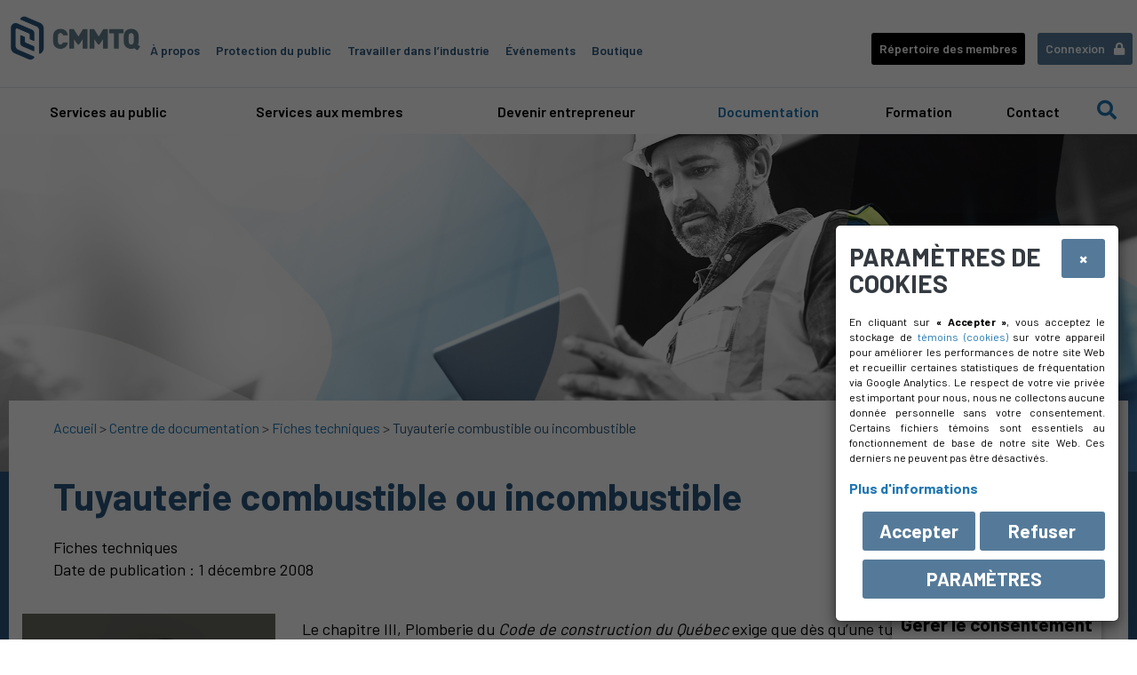

--- FILE ---
content_type: text/html; charset=utf-8
request_url: https://www.cmmtq.org/bibliotheque?doc=75
body_size: 18289
content:
    <!DOCTYPE html>
    <html class="layout-pf layout-pf-fixed">
    <head>
        <meta charset="UTF-8">
        <meta http-equiv="X-UA-Compatible" content="IE=edge">
        <meta name="description" content="Le chapitre III, Plomberie du Code de construction du Québec exige que dès qu’une tuyauterie combustible et incombustible traverse un mur, une cloison, un plancher, un plafond ou une séparation devant" />        <meta name="viewport" content="width=device-width, initial-scale=1.0">
        


        <title>Tuyauterie combustible ou incombustible | Corporation des maîtres mécaniciens en tuyauterie du Québec (CMMTQ)</title>


        <script src=https://fs19.formsite.com/include/form/embedManager.js?236869137></script>

<script>
EmbedManager.embed({
key: "https://fs19.formsite.com/res/showFormEmbed?EParam=B6fiTn-RcO5jmSj4zRd6e2rYe2Y6sJfY&236869137",
width: "100%"
});
</script>

<script type="application/javascript" src="https://ced.sascdn.com/tag/480/smart.js" async></script>
<script type="application/javascript">
    var sas = sas || {};
    sas.cmd = sas.cmd || [];
    sas.cmd.push(function() {
        sas.setup({ networkid: 480, domain: "https://www4.smartadserver.com", async: true });
    });
</script>
<link rel="apple-touch-icon" sizes="180x180" href="/images/apple-touch-icon.png">
<link rel="icon" type="image/png" sizes="32x32" href="/images/favicon-32x32.png">
<link rel="icon" type="image/png" sizes="16x16" href="/images/favicon-16x16.png">
<link rel="manifest" href="/images/site.webmanifest">
<link rel="mask-icon" href="/images/safari-pinned-tab.svg" color="#5bbad5">
<link rel="shortcut icon" href="/images/favicon.ico">
<meta name="msapplication-TileColor" content="#da532c">
<meta name="msapplication-config" content="/images/browserconfig.xml">
<meta name="theme-color" content="#ffffff">
    <meta property="og:locale" content="fr_FR" />
    <meta property="og:type" content="website" />
    <meta property="og:title" content="Tuyauterie combustible ou incombustible" />
    <meta property="og:description" content="Le chapitre III, Plomberie du Code de construction du Québec exige que dès qu’une tuyauterie combustible et incombustible traverse un mur, une cloison, un plancher, un plafond ou une séparation devant garantir un degré de résistance au feu, elle doit être assortie d’un dispositif ou d’un scellant coupe-feu afin de maintenir l’intégrité de la séparation coupe-feu." />
    <meta property="og:url" content="https://www.cmmtq.org/bibliotheque?doc=75" />
    <meta property="og:site_name" content="Corporation des maîtres mécaniciens en tuyauterie du Québec (CMMTQ)" />
    <meta property="og:updated_time" content="2023-09-08T14:02:19-0400" /><meta property="og:image" content="https://www.cmmtq.org/client_file/upload/formation/formation_document_2022315142917660.jpg" /><meta property="og:image:secure" content="https://www.cmmtq.org/client_file/upload/formation/formation_document_2022315142917660.jpg" />
<script type="text/javascript">
/* By Pass of Console.log */
if(typeof(console)=="undefined"){
   function Console(){}
   console = new Console();
   Console.prototype.log = function(param){};
   Console.prototype.render = function(){};
}

//<![CDATA[

var Login_Timeout = "";
function set_timer(){
	Login_Timeout = setTimeout("deconnection_login()",900000);
}
function trimString (str) 
{
  str = this != window? this : str;
  return str.replace(/\s+/g, '').replace(/\s+$/g, '');
}

//String.prototype.trim = trimString;

// REDIRECTION VERS UN AUTRE URL
function Redirection(theUrl){
	window.location.href=(theUrl);
}

//OUVERTURE D'UN POPUP
function MM_openBrWindow(theURL,winName,features) { //v2.0
	window.open(theURL,winName,features);
}

var win=null;
function openfenetre(mypage,myname,w,h,scroll,pos){
	if(pos=="random"){LeftPosition=(screen.width)?Math.floor(Math.random()*(screen.width-w)):100;TopPosition=(screen.height)?Math.floor(Math.random()*((screen.height-h)-75)):100;}
	if(pos=="center"){LeftPosition=(screen.width)?(screen.width-w)/2:100;TopPosition=(screen.height)?(screen.height-h)/2:100;}
	else if((pos!="center" && pos!="random") || pos==null){LeftPosition=0;TopPosition=20}
    if(pos=="hidden"){w=0;h=0;LeftPosition=10000;TopPosition=10000;}
	settings='width='+w+',height='+h+',top='+TopPosition+',left='+LeftPosition+',scrollbars='+scroll+',location=no,directories=no,status=no,menubar=no,toolbar=no,resizable=no';
	win=window.open(mypage,myname,settings);
}

function datepicker(champ){
	var newWindow;
	var urlstring = '/admin/inc/libs/ext/datepicker/calendar.php?champ='+champ;
	openfenetre(urlstring,'date','232','200','no','center');
}

function validate(current_form) 
{  
  var missing_fields = new Array()
  var total_missing = 0;
 
  
  // Loop through all the form elements
  for (counter = 0; counter < current_form.length; counter++) 
  {  
  /*
  	if (current_form[counter].type == "radio")
	{
		chosen = "";
		len = document.getElementsByName(current_form[counter].name).length;
		
		for (i = 0; i <len; i++) 
		{
			if (current_form[counter].checked) 
			{
				chosen = current_form[counter].value;
				break;
			}
		}
		
		if (chosen == "") 
		{
	        missing_fields[total_missing] = current_form[counter]
    	    total_missing++
		}				
	}
*/
	
    // Is this a visible text field that's mandatory?
    if (current_form[counter].type == "text" || current_form[counter].type == "textarea" || current_form[counter].type == "password")  
	{
            // Is it empty?
      if (its_empty(current_form[counter].value)) 
	  {       
        // If so, add the field to the array of missing fields
        missing_fields[total_missing] = current_form[counter]
        total_missing++
      }
    }
  }

  // Were there any fields missing?
  if (total_missing > 0) 
  {  
    // Start the message
    var missing_message = " " +
               "\n______________________________\n\n"
    
    // Loop through the missing fields
    for (counter = 0; counter < missing_fields.length; counter++) {
      missing_message += missing_fields[counter].name + "\n"
    }
  
    // Finish up and display the message
    missing_message += "\n______________________________\n\n";
    alert(missing_message)
    
    // For emphasis, put the focus on the first missing field
    missing_fields[0].focus()
	return false;
  }
  else 
  {
  
    // Otherwise, go ahead and submit
    return true;
  }
}

function attribVal1ToVal2(id1,id2) 
{
    //alert(document.getElementById(''+id1+'').value);
    document.getElementById(''+id2+'').value = document.getElementById(''+id1+'').value;
}

function toggleBlock(id)
{
	if (document.getElementById)
	{
		if (document.getElementById(''+id+'').style.display == "block")
			document.getElementById(''+id+'').style.display = "none";
		else
			document.getElementById(''+id+'').style.display = "block";
	}
	else if (document.layers)
	{
		if (document.layers[''+id+''].visibility == "show")
			document.layers[''+id+''].visibility = "hide";
		else
			document.layers[''+id+''].visibility = "show";
	}
}

//Get cookie routine by Shelley Powers 
function get_cookie(Name) 
{
  var search = Name + "="
  var returnvalue = "";
  if (document.cookie.length > 0) {
    offset = document.cookie.indexOf(search)
    // if cookie exists
    if (offset != -1) { 
      offset += search.length
      // set index of beginning of value
      end = document.cookie.indexOf(";", offset);
      // set index of end of cookie value
      if (end == -1) end = document.cookie.length;
      returnvalue=unescape(document.cookie.substring(offset, end))
      }
   }
  return returnvalue;
}

function FormSendMail(form)
{
	var valeur = "";
	
	form.Submit.style.visibility = "hidden";

	if (!(typeof(window.tblTexte) == "undefined"))
		valeur += window.tblTexte.outerHTML;

	if (!(typeof(window.tblForm) == "undefined"))
		valeur += window.tblForm.outerHTML;
		
	form.FormValues.value  = valeur;
	//alert(form.FormValues.value);
	return true;
}

function FormSendMail_byGenerator(TFID)
{
	//alert('yo');
	e = window.document.form1.elements;
	
	for (i=0; i < e.length ; i++) 
	{
		e[i].setAttribute('value',e[i].value);
		//alert(e[i].type);
		
		if (e[i].type == "button" || e[i].type == "submit")
		{
			e[i].style.visibility = "hidden";
		}
		else if (e[i].type == "radio" || e[i].type == "checkbox")
		{
			if (e[i].checked == true)
			{
				e[i].setAttribute('checked',true);
				//e[i].checked = "on";
				//alert("tri" + e[i].value);
			}
			else
			{
				e[i].removeAttribute('checked','');
			}			
		}		
		else if (e[i].type == "select-one")
		{	
			//alert(e[i].selectedIndex);			
			//e[i].options[e[i].selectedIndex].selected = true;
			
			for (j=0;j<e[i].length;j++)
			{
				e[i].options[j].removeAttribute('selected','');
			}
			
			e[i].options[e[i].selectedIndex].setAttribute('selected',true);
		}
		else if (e[i].type == "textarea")
		{
//			alert(e[i].type + " = " + e[i].value);
//			e[i].setAttribute('value',e[i].value);
			e[i].innerHTML = e[i].value;
		}
	}	

	var valeur = "";
	
	
	var TFORM = document.getElementById(TFID);
	if (TFORM.Reset) TFORM.Reset.style.visibility = "hidden";
	if (TFORM.Submit) TFORM.Submit.style.visibility = "hidden";

	if (!(typeof(window.tblForm) == "undefined"))
		valeur += window.tblForm.outerHTML;

	if ((!valeur || valeur == "undefined") && document.getElementById(TFID).innerHTML)
		valeur = document.getElementById(TFID).innerHTML;
	
	//alert(valeur);
	
	
	if (valeur)
	{
		document.getElementById('FormValues').value  = valeur;
		//window.document.form1.FormValues.value = valeur;
		return true;
	}
	else return false;
}

function formTelephoneAutoFormatField(e, phoneFieldId, phoneValueNew){
     var key;     
     if(window.event) key = window.event.keyCode; //IE
     else key = e.which; //firefox     

    var keyNumbers = new Array();
        keyNumbers[48]='0';keyNumbers[49]='1';keyNumbers[50]='2';keyNumbers[51]='3';keyNumbers[52]='4';keyNumbers[53]='5';keyNumbers[54]='6';keyNumbers[55]='7';keyNumbers[56]='8';keyNumbers[57]='9';
        keyNumbers[96]='0';keyNumbers[97]='1';keyNumbers[98]='2';keyNumbers[99]='3';keyNumbers[100]='4';keyNumbers[101]='5';keyNumbers[102]='6';keyNumbers[103]='7';keyNumbers[104]='8';keyNumbers[105]='9';
    phoneValue = String(phoneValueNew) + String(keyNumbers[key]);

    // 0-9 keypad = 96-105 , 0-9 board = 48-57
    if((key >= 48 && key <= 57) || (key >= 96 && key <= 105)){
        // Check if the value IS a number. If not, warn the user to input only numbers.
        phoneValue = phoneValue.replace(/-/g, '');
        phoneValue = phoneValue.replace(/e/g, '');
        phoneValue = phoneValue.replace(/x/g, '');
        phoneValue = phoneValue.replace(/t/g, '');
        phoneValue = phoneValue.replace(/:/g, '');
        phoneValue = phoneValue.replace(/ /g, '');
        var sLen = String(phoneValue).length;

        if(phoneValue.substring(0, 1) == 1){
            if (sLen == 1) newPhoneValue = phoneValue;
            else if (sLen >= 2 && sLen <= 4) newPhoneValue = phoneValue.substring(0, 1) + '-' + phoneValue.substring(1);
            else if (sLen >= 5 && sLen <= 7) newPhoneValue = phoneValue.substring(0, 1) + '-' + phoneValue.substring(1, 4) + '-' + phoneValue.substring(4);
            else if (sLen >= 7 && sLen <= 11) newPhoneValue = phoneValue.substring(0, 1) + '-' + phoneValue.substring(1, 4) + '-' + phoneValue.substring(4, 7) + '-' + phoneValue.substring(7);
            else if (sLen >= 11) newPhoneValue = phoneValue.substring(0, 1) + '-' + phoneValue.substring(1, 4) + '-' + phoneValue.substring(4, 7) + '-' + phoneValue.substring(7, 11) + ' ext:' + phoneValue.substring(11, sLen);
        }
        else{
            if (sLen <= 3) newPhoneValue = phoneValue;
            else if (sLen >= 3 && sLen <= 6) newPhoneValue = phoneValue.substring(0, 3) + '-' + phoneValue.substring(3);
            else if (sLen >= 6 && sLen <= 10) newPhoneValue = phoneValue.substring(0, 3) + '-' + phoneValue.substring(3, 6) + '-' + phoneValue.substring(6);
            else if (sLen >= 10) newPhoneValue = phoneValue.substring(0, 3) + '-' + phoneValue.substring(3, 6) + '-' + phoneValue.substring(6, 10) + ' ext:' + phoneValue.substring(10, sLen);
        }
        document.getElementById(phoneFieldId).setAttribute('maxlength', 30);
        document.getElementById(phoneFieldId).value = newPhoneValue;

        return (key != key);
    }
   else if ((key != 8) && (key !=9))
	 return (key != key);
}

var firstCall = true;
var TITREONCE = 0, STYLE5ONCE = 0, SOUSTITREONCE = 0, TITRE_f_ONCE = 0;


function SecureLevel(response) {
	max_val = parseInt(document.getElementById('secure_level').style.width);
	response = parseFloat(response)
	if (response < 0.5) color = '#ff0000';
	else if (response < 0.8) color = '#ffff00';
	else color = '#00ff00';
	document.getElementById('secure_level_value').style.backgroundColor = color;
	document.getElementById('secure_level_value').style.width = Math.round(max_val * response) + 'px';
}

        function toggle_event(id)
        {
            document.getElementById(id).style.display='block';

        }

//]]>
</script>
<link rel="shortcut icon" href="/images/favicon.ico" type="image/x-icon">
<link rel="icon" href="/images/favicon.ico" type="image/x-icon">



 <link href="https://fonts.googleapis.com/css2?family=Barlow:wght@400;600;700&display=swap" rel="stylesheet">  <link href="https://fonts.googleapis.com/css2?family=Barlow:wght@400;500;600;700&display=swap" rel="stylesheet"> <link rel="stylesheet" href="https://cdnjs.cloudflare.com/ajax/libs/jqueryui/1.14.0/themes/base/jquery-ui.min.css" />
<link href="/client_file/themes/default/css/bootstrap.css" rel="stylesheet" type="text/css" />
<!--<link rel="stylesheet" href="https://cdnjs.cloudflare.com/ajax/libs/font-awesome/5.8.1/css/all.min.css" >-->
<link rel="stylesheet" href="https://cdnjs.cloudflare.com/ajax/libs/font-awesome/5.13.0/css/all.min.css" >
<link href="https://cdnjs.cloudflare.com/ajax/libs/prettyPhoto/3.1.6/css/prettyPhoto.min.css" rel="stylesheet" type="text/css" />

    <link href="/client_file/themes/default/css/owl.carousel.css" rel="stylesheet" type="text/css" />
    <link href="/client_file/themes/default/css/owl.theme.css" rel="stylesheet" type="text/css" />
    <link href="/client_file/themes/default/css/owl.transitions.css" rel="stylesheet" type="text/css" />
<link href="https://cdnjs.cloudflare.com/ajax/libs/malihu-custom-scrollbar-plugin/3.1.5/jquery.mCustomScrollbar.min.css" rel="stylesheet" type="text/css" />


<link href="/client_file/module.css?rand=341141" rel="stylesheet" type="text/css" />
<link href="/client_file/themes/default/css/style.css?rand=978489" rel="stylesheet" type="text/css" />
 <link href="/client_file/themes/default/css/custom.css?rand=607579" rel="stylesheet" type="text/css" /> <link href="/client_file/themes/default/css/responsive.css?rand=605549" rel="stylesheet" type="text/css" />
<link rel="stylesheet" type="text/css" media="print" href="/client_file/themes/default/css/print.css?rand=550580" />
<style type="text/css">#wrapper_evenement{text-decoration:  ;border:   ;width: ;background:#D6E4FF;}
a{text-decoration:  ;border:   ;width: ;}
li,ol li{text-decoration:  ;border:   ;width: ;color:#000;
font-size: 1.8rem;
line-height:1.3em;}
ul{text-decoration:  ;border:   ;width: ;/*text-indent: 5px;*/
list-style-position: outside;
list-style-type: square;
color:#000;
font-size: 21px;
line-height:24px;
margin: 2px 5px 5px 0;

ol {
color: #648290
}}
#logo, #logo img{text-decoration:  ;border:   ;width: ;}
#embed_cyberimpact > div.modal-dialog{text-decoration:  ;border:   ;width: ;width: 100%;
max-width: 750px;
height: 575px;}
td{text-decoration:  ;border:   ;width: ;color:#000;
font-size: 1.8rem;
margin: 5px 0 10px 0px;
line-height:1.3em;}
p, label{text-decoration:  ;border:   ;width: ;color:#000;
font-size: 1.8rem;
margin: 5px 0 15px 0;
font-weight:normal;
}
h1{text-decoration:  ;border:   ;width: ;font-size: 2.67em;
font-weight:700;
line-height:1.2em;
color:#2a5980;
margin-bottom:20px;}
h2{text-decoration:  ;border:   ;width: ;color:#2a5980;
margin: 20px 0 20px 0;
text-transform: none;
font-size: 1.7em;
font-weight: 500;
padding: 0 0 0px 0;
line-height: 1.2em;}
h3{text-decoration:  ;border:   ;width: ;    font-weight: 700;
    font-size: 28px;
    margin: 5px 0 15px 0;
color: #000;}
h4{text-decoration:  ;border:   ;width: ;    font-weight: 700;
    font-size: 26px;
    margin: 5px 0 10px 0;
color: #2a5980;}

.tuile{
    background:#;
}
.tuile p{
    color:#2a5980;
}
.tuile:hover, .tuile_active .tuile{
    background:#2a5980;
}
.tuile:hover p, .tuile_active .tuile p{
    color:#ffffff;
}
.tuile_triangle_down:before {
    border-top: 50px solid #2a5980;
}
.Vtab .resp-tab-active{
    border-left: 2px solid #2a5980;
}
            .navbar-inverse .navbar-nav > li:last-child > a {
                color: #1E76B2 !important;
            }
        .navbar-inverse .navbar-nav > .open > a, .navbar-inverse .navbar-nav > .open > a:hover, .navbar-inverse .navbar-nav > .open > a:focus, .navbar-inverse .navbar-nav > .active > a, .navbar-inverse .navbar-nav > .active > a:hover, .navbar-inverse .navbar-nav > .active > a:focus {
            color: #1E76B2 !important; }

        /*.dropdown-menu > .active > a{color: #1E76B2 !important;}*/
        .navbar-inverse .navbar-nav > li > a:hover, .navbar-inverse .navbar-nav > li > a:focus {color: #1E76B2 !important; background-color:#FAF8F8 !important;}
        
        .navbar-inverse .navbar-nav > .active > a, .navbar-inverse .navbar-nav > .active > a:hover, .navbar-inverse .navbar-nav > .active > a:focus,
        .dropdown-menu > .active > a, .dropdown-menu > .active > a:hover {color: #1E76B2 !important;}
        .text_slider h3 {color: #FFFFFF !important;}
        #header_bg {
            opacity: 1 !important;
        
        }#logo, #logo img { max-width: 200px !important;}
    body, p, .date_news_teaser{ font-family: "Barlow", sans-serif;}
    h1, h2, h3, h4, h5, h6 {font-family: "Barlow", sans-serif;}
    .quicklink_content{max-height: 250px !important;}
    #wrapper_titre_interne{text-align:right;}.quicklink_text {bottom:0;}
    a{
        color:#1E76B2;
    }
    a:hover{
        color:#2a5980;
    }
    input[type="submit"],
    input[type="button"],
    button,
    .ui-button,
    .bouton,
    .Btn, .btn,
    .BtnForm,
    #sidebar ul li a:hover,
    #sidebar ul li a.menu_membre_page_active,
    #content_confirmation input[type="submit"]{
        background-image: linear-gradient(to left, #557a99, #557a99 50%, #2a5980 50%, #2a5980) !important;
        color:#FFFFFF !important;
        border-radius:3px;
    }

    input[type="submit"]:hover,
    input[type="button"]:hover,
    button:hover,
    .ui-button:hover,
    .bouton:hover,
    .Btn:hover, .btn:hover,
    .BtnForm:hover,
    #content_confirmation input[type="submit"]:hover{
        color:#ffffff !important;
    }
        .lien_externe, .lien_externe::after, .lien_doc, .lien_doc::after, .lien_standard, .lien_standard::after, #main_wrapper_interne a:not([class]) {
            color: #1E76B2 !important;
            cursor: pointer;
        }
        .lien_externe:hover, .lien_externe:hover::after, .lien_externe:focus, .lien_externe:focus::after,
        .lien_doc:hover, .lien_doc:hover::after, .lien_doc:focus, .lien_doc:focus::after,
        .lien_standard:hover, .lien_standard:hover::after, .lien_standard:focus, .lien_standard:focus::after,
        #main_wrapper_interne a:hover:not([class]), #main_wrapper_interne a:focus:not([class]) {
            color: #2a5980 !important;
            cursor: pointer;
        }
        .list_custom li:before, #main_wrapper_interne .list_custom li:before, #main_wrapper_interne li::before, .list_custom > li > ul > li::before {
            color: #2a5980 !important;
        }
            #progressbar li::before{color: #1E76B2 !important;}
            

        #progressbar li.active::before, #progressbar li.active::after {
            background: #2a5980;
        }
        .new_event_tag {
            color: #FFFFFF;
            background-color: #1E76B2;
        }
        .container{max-width: 1600px;}#footer_wrapper p, #footer_wrapper h3 {color: #FFFFFF !important;}#footer_wrapper a {color: #FFFFFF ;}#logo_footer, #logo_footer img {max-width: 125px !important;}
        .timeline > li > .timeline-badge, .timeline::before {background-color: #1E76B2 !important;}
        .timeline_titre {color: #1E76B2 !important;}
        .accordeon_titre a {
            color : #1E76B2 ;
            border-top: 1px solid #1E76B2 ;
        }
        .accordeon_titre a::after {
            color : #1E76B2 ;
        }
        .accordeon_titre a:hover {
            color : #000000 ;
            border-top: 1px solid #000000 ;
        }
        .accordeon_titre a:hover::after {
            color : #000000 ;
        }
        
    .moxman-btn button, .moxman-close {
        padding: 4px 10px !important;
        font-size: 14px !important;
        line-height: 20px !important;
        cursor: pointer !important;
        color: #333 !important;
        overflow: visible !important;
        -webkit-appearance: none !important;
        background-image: none !important;
        margin: 0 !important;
        text-transform: none !important;
    }
        .arianne_link a, .arianne_link .texte_mauve {font-size: 16px !important;}
        .arianne_link a {color: #1E76B2 !important;}
        .arianne_link .texte_mauve {color: #2a5980 !important;}
        .style_table tbody tr:first-child td, .responsive_style_table tr th, .style_table th{
            background: #f4f8fb !important;
            background-color: #f4f8fb !important;
            border: #fff solid 1px !important;
        }
        @media (max-width: 800px) {
            .responsive_style_table tr th {
                background: unset !important;
                background-color: unset !important;
                border: unset !important;
            }
            .responsive_style_table tbody tr td:nth-child(1) {
                background: #f4f8fb !important;
                background-color: #f4f8fb !important;
                border: #fff solid 1px !important;
                width: 100% !important;
                max-width: 100% !important;
            }
            .all_dressed_table .faq__question {
                border-top:0 !important;
            }
            .all_dressed_table .td_faq{padding:0 !important;}
        }
        .style_table tbody tr:first-child td, .style_table tr:first-child td,
        .style_table tbody tr th, .style_table tbody tr th,
        .responsive_style_table tr th, .responsive_style_table tr th {
            color: #1E76B2 !important;
            border: #fff solid 1px !important;
        }
        @media (max-width: 800px) {
            .responsive_style_table tr th {
                color: unset !important;
                border: unset !important;
            }
            .responsive_style_table tbody tr td:nth-child(1) {
                color: #1E76B2 !important;
                border: #fff solid 1px !important;
            }
        }
    .event_slider_text a, .event_slider_text a:hover {
        color: #fff !important;
    }.member_only{display:none;}
        @media (max-width: 1000px) {
            #main_slider_wrapper { display: none; }
        }</style>
        <script type="text/javascript" src="https://cdnjs.cloudflare.com/ajax/libs/jquery/3.7.1/jquery.min.js"></script>
        <script language="javascript" src="https://cdnjs.cloudflare.com/ajax/libs/jqueryui/1.14.0/jquery-ui.min.js"></script>
        <script type="text/javascript" src="/js/easy-responsive-tabs.js"></script>
        <script src="https://cdnjs.cloudflare.com/ajax/libs/jquery-mousewheel/3.1.13/jquery.mousewheel.min.js"></script>
        <script type="text/javascript" src="/client_file/themes/default/javascript/bootstrap.min.js"></script>
        <script type="text/javascript" src="https://cdnjs.cloudflare.com/ajax/libs/prettyPhoto/3.1.6/js/jquery.prettyPhoto.min.js"></script>
        <script type="text/javascript" src="/client_file/themes/default/javascript/owl.carousel.js"></script>
        <script type="text/javascript" src="/client_file/themes/default/javascript/easypaginate.js"></script>
        <script type="text/javascript" src="https://cdnjs.cloudflare.com/ajax/libs/malihu-custom-scrollbar-plugin/3.1.5/jquery.mCustomScrollbar.concat.min.js"></script>
        <script type="text/javascript" src="/client_file/themes/default/javascript/javascript.js?rand=672948"></script>
        <script type="text/javascript" src="/client_file/module.js?rand=365669"></script>
        <script type="text/javascript" src="https://cdnjs.cloudflare.com/ajax/libs/jquery-validate/1.21.0/jquery.validate.min.js"></script>
        <script type="text/javascript" src="https://cdnjs.cloudflare.com/ajax/libs/jquery.inputmask/5.0.9/jquery.inputmask.min.js"></script>
        <script type="text/javascript" src="/client_file/themes/default/javascript/calculateur.js"></script>
          
            <script src="/admin/js/jquery.dataTables.min.js"></script>
            <script src="/admin/js/datatable.js"></script>
            <script src="https://cdn.datatables.net/buttons/2.2.2/js/dataTables.buttons.min.js"></script>
            <script src="https://raw.githubusercontent.com/DataTables/Plugins/master/api/sum().js"></script>
            <script src="https://cdnjs.cloudflare.com/ajax/libs/jszip/3.1.3/jszip.min.js"></script>
            <script src="https://cdnjs.cloudflare.com/ajax/libs/pdfmake/0.1.53/pdfmake.min.js"></script>
            <script src="https://cdnjs.cloudflare.com/ajax/libs/pdfmake/0.1.53/vfs_fonts.js"></script>
            <script src="https://cdn.datatables.net/buttons/2.2.2/js/buttons.html5.min.js"></script>
            <script src="https://cdn.datatables.net/buttons/2.2.2/js/buttons.print.min.js"></script></head><body class="cards-pf "  id="bibliotheque">    <script>
function toggleBlock(id)
{
    //  alert(id)
    if (document.getElementById)
    {
        if (document.getElementById(''+id+'').style.display == "block")
            document.getElementById(''+id+'').style.display = "none";
        else
            document.getElementById(''+id+'').style.display = "block";
    }
    else if (document.layers)
    {
        if (document.layers[''+id+''].visibility == "show")
            document.layers[''+id+''].visibility = "hide";
        else
            document.layers[''+id+''].visibility = "show";
    }
}

                function toggle_event(id)
                {
                        document.getElementById(id).style.display='block';

                }
                </script>
<body>

    <style type="text/css">
        .active_hd {
            background-color: #000000 !important;
        }
    </style><div id="spc_login_wrapper" style="background-color: #000000;">
    <div class="container" >
        <!-- login box start -->

        <div class="login-box" style="background-color: #000000;">
        	<a class="close-login" href="#"><i class="fa fa-times"></i></a>
            <h2 class="text-center">Vous devez vous identifier avant de continuer dans cette section</h2>
        	<form id="fast_login_form" name="fast_login_form" method="POST" action="/boutique/login.php?action=process">
      			<div class="login-controls">
                    <div class="row text-center">
        				<div class="col-md-5 text-left">
        				    <label>Identifiant</label><br />
        					<input type="text" name="email_address" required class="txt-box skew25" placeholder="Identifiant" /><br />
                            <!--<br /><br />
                            <a style="color: #fff;" class="Btn" href="/boutique/create_account_step1.php">Créer un compte </a>-->
        				</div>
        				<div class="col-md-5 text-left">
        				    <label>Mot de passe</label><br />
        					<input type="password" name="password" required class="txt-box skew25" placeholder="Mot de passe" />
        				</div>
        				<div class="col-md-2" style="padding-top: 24px;">
        					<input type="submit" style="margin-top: 0 !important;" class="Btn" value="Connexion" />
        					<input type="hidden" name="fast_login_ajax" id="fast_login_ajax" value="0" />
        				</div>
                    </div>
                    <div class="row">
                        <div class="col-md-5 text-left">
                            <a id="forgot_code" href="/boutique/login_code_forgotten.php">Identifiant oublié ?</a>
                        </div>
                        <div class="col-md-5">
                            <a id="forgot_pass" href="/boutique/password_forgotten.php">Mot de passe oublié ?</a>
                            <div class="check-box-box right"><br />
                            	        					   <input type="checkbox" class="check-box" value="1" name="rmb_login" style="margin-right: 10px;"  /><span style="color: #fff;"> Se souvenir de moi</span>
        				    </div>
                        </div>
                        <div class="col-md-2"></div>
                    </div>
                    <div class="row">
       					<div id="msg_error_login"></div>
       				</div>
                </div>
        	</form>
        </div>
        <!-- login box End -->
    </div>
</div>
<a href="javascript:void(0);" id="return-to-top" style=""><i class="fa fa-chevron-up" aria-hidden="true"></i></a>
<div id="master_all" class="containerxx">

<style type="text/css">
    #fullscreen_search_form > .modal-dialog > .modal-content {
        background-color: transparent !important;
        border: none !important;
        box-shadow: none !important;
    }

    body.modal-open #fullscreen_search_form.modal.in {
        display: flex !important;
        height: 100%;
    }
    body.modal-open #fullscreen_search_form.modal.in .modal-dialog {
        margin: auto;
    }


    #go_fullscreen_search {
        position: absolute;
        right: 15px;
        margin: 0 !important;
        height: 50px;
        top: 0;
    }

    .showSearchForm {
        display: block !important;
    }
    #search_term_fullscreen {
        height: 50px;
        font-size: 18px;
    }
    #fullscreen_search_close {
        color: #8F8E8C;
    }
    #fullscreen_search_close:hover {
        color: #FFF;
    }
    @media (max-width: 1000px) {
        #fullscreen_search_closeDiv {
            text-align: right;
            padding-bottom: 15px;
        }
        .modal-dialog {
            width: 85vw;
        }

    }

</style>
<div id="fullscreen_search_form" class="modal fade" role="dialog">
    <div class="modal-dialog">
        <div class="modal-content">
            <div class="modal-body">
                <form action="/rechercher.php" method="get">
                    <input type="hidden" name="rechercher_type" value="0">
                    <input type="hidden" name="search_from" value="menu">
                    <input type="hidden" name="rechercheparF" value="all">
                	<input name="search_all" type="hidden" value="all">
                    <input type="hidden" name="change_section" value="null">

                    <div class="row">
                        <div class="col-md-2" id="fullscreen_search_closeDiv">
                            <a href="javascript:void(0);" id="fullscreen_search_close" data-dismiss="modal"><i class="far fa-times-circle fa-3x"></i></a>
                        </div>
                        <div class="col-md-10" style="position: relative;">
                            <input type="text" name="q" id="search_term_fullscreen" class="form-control" required placeHolder="Tapez l'expression recherchée..." />
                            <input type="submit" id="go_fullscreen_search" class="fa fa-input btn main-bg" value="&#xf002" />
                        </div>
                    </div>
                </form>
            </div>
        </div>
    </div>
</div>

<div class="container max_width">
<div id="header" style="position: relative; ">
    <div id="header_bg"></div>

            <div class="container" id="entete_mod_0" >
            <div class="row" >
                <a href="/" id="logo" class="wow animated fadeInDown " data-wow-delay="0.2s">
                    <img id="logo_desktop" src="/client_file/themes/logos/logo_tag.png?rand=669681" />
                    
                </a>                    <div id="menu_secondaire_search">
                        <ul class="secondary_menu"><li data-wow-delay='0.4s' class=' id_1458 wow fadeIn animated second_menu_sep '><a href='https://www.cmmtq.org/a-propos'>À propos</a></li><li data-wow-delay='0.6s' class=' id_1637 wow fadeIn animated second_menu_sep '><a href='https://www.cmmtq.org/protection-du-public'>Protection du public</a></li><li data-wow-delay='0.8s' class=' id_1462 wow fadeIn animated second_menu_sep '><a href='https://www.cmmtq.org/travailler-dans-l-industrie'>Travailler dans l’industrie</a></li><li data-wow-delay='0.10s' class=' id_1714 wow fadeIn animated second_menu_sep '><a href='
https://www.cmmtq.org/nos-activites-/activites' target='_blank'>Événements</a></li><li data-wow-delay='0.12s' class=' id_1607 wow fadeIn animated second_menu_sep '><a href='/boutique/index.php'>Boutique</a></li></ul></div><div class="position-absolute menu-repertoire-cmmtq" style="right:0;"><ul class="secondary_menu"><li style='margin-right:10px;margin-left: 40px;color: white !important;' data-wow-delay='0.16s' class=' id_1626 wow fadeIn animated second_menu_sep '><a class='btn' style='background: black !important;color:white !important;' href='https://www.cmmtq.org/boutique/repertoire_membres_cmmtq.php'>Répertoire des membres</a></li><!--<li><a href="/boutique/create_account.php">Cr&eacute;er un compte</a></li>-->
                <li data-wow-delay="0.17s" class="">
                    <a class="btn" href="https://connexionprod.cmmtq.org?backurl=https://www.cmmtq.org/bibliotheque?doc=75">Connexion<i class="fas fa-lock"></i></a>
                </li>
    </ul>                    </div>
        			            </div>
                    </div>
        </div>
    <div id="menu_principal" style="border-bottom: 8px solid #FAF8F8; ">
        <div class="container">
            <div id="main_menu_wrapper">
                <nav id="main-navbar" class="navbar navbar-inverse">
  <!--<div class="container no-padd">-->
    <div class="navbar-header">
        <span class="navbar-toggle" data-toggle="collapse" data-target="#myNavbar" href="#">
            <span class="icon-bar"></span>
            <span class="icon-bar"></span>
            <span class="icon-bar"></span>
        </span>
    </div>
    <div class="collapse navbar-collapse" id="myNavbar">
        <ul class="nav navbar-nav">
            <li id="logo_sticky_nav" style="display: none;">
                <a href="/" id="link_logo_nav">
                    <img src="/client_file/themes/logos/logo_tag.png?rand=976086" />                </a>
            </li>
        	<li id="first_lv_1" class="  "><a href='https://www.cmmtq.org/services-au-public' class="" >Services au public </a></li><li id="first_lv_2" class="  "><a href='https://www.cmmtq.org/services-aux-membres' class="" >Services aux membres </a></li><li id="first_lv_3" class="  "><a href='https://www.cmmtq.org/devenir-entrepreneur' class="" >Devenir entrepreneur </a></li><li id="first_lv_4" class=" active  "><a href='https://www.cmmtq.org/bibliotheque' class="" >Documentation </a></li><li id="first_lv_5" class="  "><a href='https://www.cmmtq.org/formation' class="" >Formation </a></li><li id="first_lv_6" class="  "><a href='https://www.cmmtq.org/contact' class="" >Contact </a></li>            <li id="social_wrapper" style="position:relative; padding-bottom:0;">

                <a href="javascript:void(0);" id="search_form_trigger" data-wow-delay="1.s" class="wow fadeIn animated " data-toggle="modal" data-target="#fullscreen_search_form" style="padding:5px 0 0 5px;"><i class="fas fa-search"></i></a>
            </li>
        </ul>
    </div>
  <!--</div>-->

</nav>            </div>
        </div>
    </div>
    <div style="clear: both;"></div>
    <!-- Section Quicklinks -->
        <div id="entete_image_interne" style="position:relative;" class="wow animated fadeIn row img-gradient-1455" data-wow-delay="0.2s">
        	            <img src="https://www.cmmtq.org/client_file/upload/image_page/imgSec_202211711353479.jpg" title="Documentation" style="width:100%;" />
            <div class="container fix_overflow" style="position:absolute; top: 0;">
                <div class="col-md-12 fix_overflow" id="wrapper_titre_interne">
                                    </div>
            </div>
        </div>
        <div class="container wow animated fadeIn" id="main_wrapper_interne" data-wow-delay="0.4s">
    <div class="container_content layout_3">
        <div class="row"><br>
            <div class="" style="overflow: hidden;">                <style type="text/css">
                    .container_content.layout_3{
                        background: transparent !important;
                    }
                    body #entete_image_interne::after {
                        position: absolute;
                        width: 100%;
                        height: 30em;
                        background: #2a5980;
                        background-image: initial;
                        background-position-x: initial;
                        background-position-y: initial;
                        background-size: initial;
                        background-repeat-x: initial;
                        background-repeat-y: initial;
                        background-attachment: initial;
                        background-origin: initial;
                        background-clip: initial;
                        background-color: rgb(42, 89, 128);
                    }
                </style>
                
<div id="detail_doc">
        <div id="centre_doc_page_txt_detail">
                <div class="arianne_link">
                        <a href="/">Accueil</a> &gt; <a href="/bibliotheque">Centre de documentation</a> &gt; <a href="/bibliotheque?id=4">Fiches techniques</a> &gt; <span class="texte_mauve">Tuyauterie combustible ou incombustible</span>
                </div>
        </div>        <div id="centre_doc_page_txt_detail2">
                <h1>
                        Tuyauterie combustible ou incombustible                </h1>
                <p>Fiches techniques
                <span style="float:right;"><a href="/bibliotheque"><i class="fas fa-long-arrow-alt-left"></i> Retour </a></span><span style="" class="d-block">Date de publication : 1 décembre 2008</span></p>        </div><br>
        <div class="row">
                <div class="col-md-3 doc_img"><img style="width:100%;" src="/client_file/upload/formation/formation_document_2022315142917660.jpg" alt="Tuyauterie combustible ou incombustible" title="Tuyauterie combustible ou incombustible" class="no_caption" /><br><br></div> 
                <div class="col-md-9 doc_text">
                        <!--Le chapitre III, Plomberie du Code de construction du Québec exige que dès qu’une tuyauterie combustible et incombustible traverse un mur, une cloison, un plancher, un plafond ou une séparation devant garantir un degré de résistance au feu, elle doit être assortie d’un dispositif ou d’un scellant coupe-feu afin de maintenir l’intégrité de la séparation coupe-feu.--><p>Le chapitre III, Plomberie du <em>Code de construction du Qu&eacute;bec </em>exige que d&egrave;s qu&rsquo;une tuyauterie combustible et incombustible traverse un mur, une cloison, un plancher, un plafond ou une s&eacute;paration devant garantir un degr&eacute; de r&eacute;sistance au feu, elle doit &ecirc;tre assortie d&rsquo;un dispositif ou d&rsquo;un scellant coupe-feu afin de maintenir l&rsquo;int&eacute;grit&eacute; de la s&eacute;paration coupe-feu.</p>
<p>Pour faciliter la compr&eacute;hension des articles du chapitre I, B&acirc;timent du <em>Code de construction du Qu&eacute;bec, </em>relatifs aux obligations en mati&egrave;res de dispositifs et de scellant coupe-feu, nous avons &eacute;labor&eacute; un tableau simplifi&eacute; pour s&rsquo;y retrouver rapidement.</p>
<div class="text_fond_gris"><strong>Cette fiche peut &ecirc;tre consult&eacute;e par les partenaires. Si vous &ecirc;tes partenaire, <a href="https://connexionprod.cmmtq.org/?backurl=https://www.cmmtq.org/bibliotheque?doc=75">connectez-vous</a>.<br /><br /></strong><strong>Pour obtenir un acc&egrave;s partenaire, <a href="https://fs19.formsite.com/jDX3QC/0rtxyzwdkr/index" target="_blank" rel="noopener">veuillez compl&eacute;ter ce formulaire de demande d'acc&egrave;s</a>.</strong></div><br><i class="fa fa-lock" aria-hidden="true"></i> Document réservé aux membres  - <a href="https://connexionprod.cmmtq.org?backurl=https://www.cmmtq.org/bibliotheque?doc=75">Veuillez vous connecter afin de le consulter.</a>
                </div>        </div>
</div>    <script type="text/javascript" src="/js/jquery.inputmask.bundle.js"></script>


    
<script type="text/javascript" src="/js/ajax_fd.js"></script>
<script type="text/javascript" src="https://www.cmmtq.org/js/modal_fd.js"></script>
<script type="text/javascript" src="https://www.cmmtq.org/js/dimension_fd.js"></script>
<script type="text/javascript" src="https://www.cmmtq.org/js/toggle_fd.js"></script>
<script type="text/javascript">
    var ajax = new ajaxObject();      // custom?   
</script>
<script type="text/javascript">
//<![CDATA[

function replace2(fullString,text,by) {
// Replaces text with by in string
    var strLength = fullString.length, txtLength = text.length;
    if ((strLength == 0) || (txtLength == 0)) return fullString;

    var i = fullString.indexOf(text);
    if ((!i) && (text != fullString.substring(0,txtLength))) return fullString;
    if (i == -1) return fullString;

    var newstr = fullString.substring(0,i) + by;

    if (i+txtLength < strLength)
        newstr += replace2(fullString.substring(i+txtLength,strLength),text,by);

    return newstr;
}
//]]>

//script pour l'edition rapide (nouvelle version)

var go_afficheadmin = true;

$(document).keydown(function(e){
	//CTRL + Q keydown combo
	if(e.ctrlKey && e.keyCode == 81)
	{
		page = "1455";
		if (page == "")
		{
			alert("Vous ne pouvez pas utiliser l'édition rapide dans cette page");
		}
		else
		{
			//alert('test de saisie');
	
			site_url = "https://www.cmmtq.org/";
			
			window.open(site_url + "admin/views/plan_site/edition_rapide.php?type_action=afficher&action=modifier&langue=FR&id=1455","ed_r","width=620, height=350, scrollbars=no,status=no,menubar=no,toolbar=no,resizable=1,location=no,directories=no, top=30px,left=100px");
		}
	}
});

</script>




<link href="/admin/css/bootstrap_add.min.css" rel="stylesheet" type="text/css" />





<script>



function trigger_menu() {
    $('#fab_btn_plus').toggleClass('fab_menu_open');
    if($('#fab_menu_wrapper').hasClass('fab_menu_options_open') || $('#fab_menu_wrapper').hasClass('fab_menu_options_close')) {
        $('#fab_menu_wrapper').toggleClass('fab_menu_options_open');
        $('#fab_menu_wrapper').toggleClass('fab_menu_options_close');
    } else {
        $('#fab_menu_wrapper').toggleClass('fab_menu_options_open');
    }
}
/*function open_feEditor(module_edit, id, admin) {
    document.getElementById('modal_feEditor_form').innerHTML = '<iframe src="/inc/functions/php/editeurFE/editeur_frontend.php?module_edit='+module_edit+'&Id='+id+'&admin='+admin+'" frameborder="0" style="width: 100%; height: 650px;" onload="resizeIframe(this)"></iframe>';
    $('#fab_menu').toggleClass('hideMenu');
    var titre = '';
    switch(module_edit) {
        case 'pages':
            titre = 'Modification - Page';
            break;
        case 'timelines':
            titre = 'Modification - Ligne du temps';
            break;
        case 'accordeons':
            titre = 'Modification - Accordéon';
            break;
    }

    $('#modal_feEditor_title').html(titre);
    $('#modal_feEditor').modal();
}*/
function resizeIframe(obj) {
    obj.style.height = obj.contentWindow.document.body.scrollHeight + 'px';
}

function cancel_edit() {
    $('#modal_feEditor').modal('hide');
    trigger_menu();
    $('#fab_menu').toggleClass('hideMenu');
}
</script>
<script type="text/javascript">//<![CDATA[   offset sur les ancres à cause du header-fix
(function(document, history, location) {
    var HISTORY_SUPPORT = !!(history && history.pushState);

    var anchorScrolls = {
        ANCHOR_REGEX: /^#[^ ]+$/,
        OFFSET_HEIGHT_PX: 100,
        init: function() {
            this.scrollToCurrent();
            window.addEventListener('hashchange', this.scrollToCurrent.bind(this));
            document.body.addEventListener('click', this.delegateAnchors.bind(this));
        },
        getFixedOffset: function() {
            return this.OFFSET_HEIGHT_PX;
        },
        scrollIfAnchor: function(href, pushToHistory) {
            var match, rect, anchorOffset;

            if(!this.ANCHOR_REGEX.test(href)) {
                return false;
            }

            match = document.getElementById(href.slice(1));

            if(match) {
                rect = match.getBoundingClientRect();
                anchorOffset = window.pageYOffset + rect.top - this.getFixedOffset();
                window.scrollTo(window.pageXOffset, anchorOffset);

                if(HISTORY_SUPPORT && pushToHistory) {
                    history.pushState({}, document.title, location.pathname + href);
                }
            }
            return !!match;
        },

        scrollToCurrent: function() {
            this.scrollIfAnchor(window.location.hash);
        },
        delegateAnchors: function(e) {
            var elem = e.target;

            if(
                elem.nodeName === 'A' &&
                this.scrollIfAnchor(elem.getAttribute('href'), true)
            ) {
                e.preventDefault();
            }
        }
    };

    window.addEventListener(
        'DOMContentLoaded', anchorScrolls.init.bind(anchorScrolls)
    );
})(window.document, window.history, window.location);
//]]></script>

					</div>
		</div>

	</div>
    </div>

<div id="footer_wrapper" class="wow animated fadeIn" style="background-color: #000000 ;">

            <div class="container text-center">
            <table style="width: 100%;" class="responsive_table" cellspacing="10" cellpadding="10" border="0">
<tbody>
<tr>
<td style="width: 50%;" valign="top">
<h3 style="text-align: left;">Nous joindre</h3>
<p style="text-align: left;">Situés à Montréal, les bureaux de la CMMTQ sont ouverts du lundi au vendredi, de 8 h 30 à 12 h, et de 13 h à 16 h 30. Notre équipe répond à vos questions.</p>
<p style="text-align: left;"><a class="Btn" href="https://www.cmmtq.org/contact">Contact</a></p>
</td>
<td valign="top">
<h3 style="text-align: left;">Revue <em>IMB</em></h3>
<p style="text-align: left;">Pour connaître les nouvelles tendances et façons de faire, abonnez-vous gratuitement à la revue de la CMMTQ <span>et recevez vos exemplaires par la poste</span>. Référence pertinente pour l’industrie de la mécanique du bâtiment, <em>IMB</em> propose un contenu d’actualité et des dossiers complets sur une grande diversité de sujets techniques. </p>
<p style="text-align: center;"><a class="Btn" href="https://fs19.formsite.com/jDX3QC/wsgiedbjz7/index" target="_blank">S’abonner</a></p>
</td>
</tr>
<tr>
<td style="width: 50%;" valign="top" colspan="2">
<table border="0" style="width: 250px; margin-left: auto; margin-right: auto;">
<tbody>
<tr>
<td style="text-align: center;" valign="middle">
<h3><a href="https://www.facebook.com/CMMTQ/" target="_blank"><img src="/client_file/upload/image/icone-facebook.png" width="50" height="50" style="width: 50px;" /></a></h3>
</td>
<td style="text-align: center;">
<h3><a href="https://www.linkedin.com/company/corporation-des-ma-tres-m-caniciens-en-tuyauterie-du-qu-bec-cmmtq-" target="_blank"><img src="/client_file/upload/image/icone-linkedin.png" width="50" height="50" style="width: 50px;" /></a></h3>
</td>
<td style="text-align: center;">
<h3><a href="https://www.youtube.com/channel/UCpNuWWkcjp6w1awhMNQEzyQ/videos" target="_blank"><img src="/client_file/upload/image/icone-youtube.png" width="50" height="50" style="width: 50px;" /></a></h3>
</td>
</tr>
</tbody>
</table>
<h3 style="text-align: center;"></h3>
</td>
</tr>
<tr>
<td style="width: 50%;" valign="top" colspan="2">
<p style="text-align: center;"><span style="color: #ffffff;"><span style="color: #ffffff;">© 2025 Corporation des maîtres mécaniciens en tuyauterie du Québec (CMMTQ) | Tous droits réservés. | Conception Web : </span></span><a href="https://viglob.ca/"><span style="color: #ffffff;">ViGlob</span></a><span style="color: #ffffff;">  | </span><a href="https://www.cmmtq.org/politique-de-confidentialite"><span style="text-decoration: underline; color: #ffffff;"><strong>Politique de confidentialité</strong></span></a></p>
</td>
</tr>
</tbody>
</table>    	</div>

    	<div class="container"></div><div style="clear:both;"></div></div>

<div class="" id="legal_wrapper">
    <div class="container text-center">
                <p id="legal"><small>&copy; 2026 Corporation des ma&icirc;tres m&eacute;caniciens en tuyauterie du Qu&eacute;bec (CMMTQ) | Tous droits réservés. | Conception Web : <a href="http://viglob.com" target="_blank">ViGlob</a></small></p>
    </div>
</div>

    </div>
</div>
<!-- <div id="to-top" class="main-bg" style="bottom: 10px; opacity: 1;"></div> -->

<div class="modal fade" id="imagemodal" tabindex="-1" role="dialog" aria-labelledby="myModalLabel" aria-hidden="true">
  	<div class="modal-dialog modal-lg" data-dismiss="modal">
    	<div class="modal-content"  >
    		<div class="modal-header" style="padding-top: 0; padding-bottom: 0;">
    			<button type="button" class="close" data-dismiss="modal"><span aria-hidden="true">&times;</span><span class="sr-only">Fermer</span></button>
				<p class="text-left" id="text_img_fullsize"></p>
    		</div>
      		<div class="modal-body">
        		<img src="" class="imagepreview" style="width: 100%;" >
      		</div>
			<div class="modal-footer">
          		<div class="col-xs-12">

          		</div>
   			</div>
        </div>
    </div>
</div>

<div class="modal fade" id="modalEchangeDoc" tabindex="-1" role="dialog" aria-labelledby="modalEchangeDoc" aria-hidden="true">
  	<div class="modal-dialog modal-lg">
    	<div class="modal-content">
    		<div class="modal-header" style="padding-top: 0; padding-bottom: 0;">
    			<button type="button" class="Btn" data-dismiss="modal" style="float: right;">X</button>
    		</div>
      		<div class="modal-body">
        		<form action="/echange_document.php" method="POST" name="echange_document_form" id="echange_document_form">
        		    <p style="text-align: center; font-weight: bold; font-size: 22px; text-transform: uppercase;padding-bottom: 25px;">Connexion</p>
                    <div class="row" style="padding-bottom: 25px;">
                        <div class="col-md-6">
                            <input type="text" name="echangeDocUser" id="echangeDocUser" value="" class="form-control" placeholder="Code d'utilisateur" />
                        </div>
                        <div class="col-md-6">
                            <input type="password" name="echangeDocPassword" id="echangeDocPassword" value="" class="form-control" placeholder="Mot de passe" />
                        </div>
                    </div>
                    <div class="row">
       					<p style="text-align: center; color: red; font-weight: bold;" id="msg_error_echangeDoc"></p>
       				</div>
                    <div class="row">
                        <div class="col-md-12" style="text-align: center;">
                            <input type="hidden" name="fast_loginEchangeDoc_ajax" id="fast_loginEchangeDoc_ajax" value="0" />
                            <input type="hidden" name="projetId" id="projetId" value="" />
                            <input type="submit" name="logEchangeDoc" value="Se connecter" /><br />
                        </div>
                    </div>
        		</form>
      		</div>
        </div>
    </div>
</div>
</body>
<script>
//alert();
console.log($('#centre_doc_page_txt_detail').height());
if($('#centre_doc_page_txt_detail').height()<300)
{
  $('#doc_form_search').addClass("mt-5");
}
else
{
  $('#doc_form_search').addClass("mt-3");
}
$('#centre_doc_page_txt_detail').parent().addClass("parent_centre_doc_page_txt_detail");
</script>
<style>
.parent_centre_doc_page_txt_detail
{
   min-height: 380px;
}

</style>
    <script>
        $(document).ready(function(){
            
function adjustTextareaHeight(textarea) {
    textarea.style.height = "auto";
    var newHeight = textarea.scrollHeight;
    if (newHeight == 0) {
        textarea.style.height = "auto";
    } else {
        textarea.style.height = newHeight + "px";
    }
}
$("textarea").on("input", function() {
    adjustTextareaHeight(this);
});

$("textarea").each(function() {
    adjustTextareaHeight(this);
});
$(".back-to-top").click(function(){
    $("html, body").animate({
        scrollTop: 0
    }, "slow");
    return false;

});
$("#main_slider").owlCarousel({autoplay:true,loop:true,autoplayTimeout:5000,
autoplayHoverPause : true,
nav: true,
dots: false,
autoplayTimeout: 5000,
goToFirstSpeed: 3000,
singleItem : true,
autoHeight : true,
animateOut:"fadeOut",animateIn:"fadeIn",slideTransition:"fade",items:1,
    navText: [
       "<i class='fa fa-chevron-left'></i>",
       "<i class='fa fa-chevron-right'></i>"
    ]
});

$("#slider_4").owlCarousel({autoplay:true,loop:true,
    margin:10,
    nav:true,
    navText: [
       "<i class='fa fa-chevron-left'></i>",
       "<i class='fa fa-chevron-right'></i>"
    ],
    responsive:{
        0:{
            items:1
        },
        600:{
            items:1
        },
        900:{
            items:4
        }
    }
});
    //VG-070433
    $('.closemodalcookie').on('click', function() {
        //console.log('closemodalcookie');
        $('body').removeClass('modal-open');
        // Reset all states
        $('body').removeClass('modal-open');
        $('.modal-backdrop').remove(); // Remove Bootstrap's backdrop
        $('#cookiemodal').removeClass('show');
        $('#main_nav').removeClass('opened-cookie-modal');
        $('.gerer-consent').show();
    });

    // si on clique dehors du modal ,on peut pu cliquer sur autre chose
    $('#cookiemodal').on('hidden.bs.modal', function () {
        $('body').removeClass('modal-open');
        $('.gerer-consent').show();
        $('#main_nav').removeClass('opened-cookie-modal');
    });

    var currentURL = window.location.href;

    function getCookieValue(cookieName) {
        const cookies = document.cookie.split('; ');
        for (let i = 0; i < cookies.length; i++) {
            const cookiePair = cookies[i].split('=');
            // Trim any leading or trailing spaces
            const name = cookiePair[0].trim();
            const value = cookiePair[1];

            if (name === cookieName) {
                // Decode and return the cookie value
                return decodeURIComponent(value);
            }
        }
        return null;
    }

    function removeFirstWordBeforeDot(url) {
        const match = url.match(/https:\/\/(www\.)?([^/]+)\//);
        if (match && match[2]) {
            return match[2];
        } else {
            return '';
        }
    }

    function removeBeforeFirstDotAndWww(url) {
        const dotIndex = url.indexOf('.');
        const secondSlashIndex = url.indexOf('/', url.indexOf('/') + 1);
        let parser  = new URL(url);
        let modifiedUrl = parser.hostname;
        if (modifiedUrl.startsWith('www.')) {
            modifiedUrl = modifiedUrl.slice(3);
        }
        return modifiedUrl;
    }

    function removeFirstWordBeforeDot2(inputString) {
        const dotIndex = inputString.indexOf('.');
        if (dotIndex !== -1 && dotIndex > 0) {
            const result = inputString.substring(dotIndex + 1);
            return result;
        } else {
            return inputString;
        }
    }

    var updatedURL = removeFirstWordBeforeDot(currentURL);
    var another_ulrl = removeFirstWordBeforeDot2(updatedURL);
    var other_url = removeBeforeFirstDotAndWww(currentURL);

    function deleteCookie(name,URL) {
        document.cookie = name + '=; Path=/; Domain=' + URL + '; Expires=Thu, 01 Jan 1970 00:00:01 GMT;';
    }

    function isCookieSet(cookieName) {
        var cookies = document.cookie.split(';');
        for (var i = 0; i < cookies.length; i++) {
            var cookie = cookies[i].trim();
            if (cookie.indexOf(cookieName + '=') === 0) {
                return true; // Cookie found
            }
        }
        return false; // Cookie not found
    }

    function listCookies() {
        var cookies = document.cookie.split(';');
        var cookieList = {};
        for (var i = 0; i < cookies.length; i++) {
            var cookie = cookies[i].trim();
            var eqPos = cookie.indexOf('=');
            var name = eqPos > -1 ? cookie.substring(0, eqPos) : cookie;
            var value = eqPos > -1 ? cookie.substring(eqPos + 1) : '';
            cookieList[name] = value;
        }
        return cookieList;
    }

    function setSessionCookie(cookieName, cookieValue) {
        var expirationDate = new Date();
        expirationDate.setTime(expirationDate.getTime() + (400 * 24 * 60 * 60 * 1000));
        var cookieString = cookieName + '=' + encodeURIComponent(cookieValue) + '; path=/; expires=' + expirationDate.toUTCString();
        document.cookie = cookieString;
    }

    function deleteCookiesStartingWith(prefix) {
        var cookies = document.cookie.split(';');
        for (var i = 0; i < cookies.length; i++) {
            var cookie = cookies[i].trim();
            if (cookie.indexOf(prefix) === 0) {
                // Delete the cookie that starts with the specified prefix
                var cookieName = cookie.split('=')[0];
                deleteCookie(cookieName,updatedURL);
                deleteCookie(cookieName,another_ulrl);
                deleteCookie(cookieName,other_url);
            }
        }
    }

    function deleteAllCookies() {
        var cookies = document.cookie.split(';');
        deleteCookiesStartingWith('_ga');
        deleteCookiesStartingWith('__ut');
        deleteCookiesStartingWith('_cl');
        deleteCookiesStartingWith('_gcl_');
        deleteCookiesStartingWith('_fbp');
         deleteCookiesStartingWith('_hj');
        setSessionCookie('decision_cookie', '1');
    }

    var cookieNameToCheck = 'decision_cookie';
    var isSet = isCookieSet(cookieNameToCheck);
    var vallcookie= getCookieValue(cookieNameToCheck);
    if (isSet) {
        $('#cookiemodal').modal('hide');
        $('#cookiemodal').hide();
        $('#cookiemodal').removeClass('show');
        if(vallcookie=='1')
        {
            deleteAllCookies();
        }
    } else {
        $('#cookiemodal').addClass('show');
        $('#cookiemodal').modal('show');
        $('#main_nav').addClass('opened-cookie-modal');
        //deleteAllCookies();
    }

    $('.refuser').click(function() {
        deleteAllCookies();
        $('#cookiemodal').modal('hide');
        $('#cookiemodal').hide();
        $('#cookiemodal').removeClass('show');
        location.reload(true);
    });

    $('.closemodalcookie').click(function() {
        $('#cookiemodal').modal('hide');
        $('#cookiemodal').hide();
        $('#cookiemodal').removeClass('show');
    });

    $('.closemodalparam').click(function() {
        $('#paramodal').modal('hide');
        $('#paramodal').hide();
        $('#paramodal').removeClass('show');
    });

    $('.accepter').click(function() {
        setSessionCookie('decision_cookie', '2');
        $('#cookiemodal').modal('hide');
        $('#cookiemodal').hide();
        $('#cookiemodal').removeClass('show');
        location.reload(true);
    });

    $('.accepter_all').click(function(e) {
        e.preventDefault();
        setSessionCookie('decision_cookie', '2');
        $('#paramodal').modal('hide');
        $('#paramodal').hide();
        $('#paramodal').removeClass('show');
        location.reload(true);
    });

    $('.param').click(function() {
        $('#cookiemodal').modal('hide');
        $('#cookiemodal').hide();
        $('#cookiemodal').removeClass('show');
        $('#paramodal').addClass('show');
        $('#paramodal').modal('show');
    });

    $('.save_param').click(function(e) {
        e.preventDefault();
        var checkedCheckboxes = [];
        $('.classparam:checked').each(function() {
            checkedCheckboxes.push($(this).attr('name'));
        });

        if (!(checkedCheckboxes.includes('analyse'))) {
            deleteAllCookies();
            setSessionCookie('decision_cookie', '1');
        }
        else
        {
            setSessionCookie('decision_cookie', '2');
        }

        $('#paramodal').modal('hide');
        $('#paramodal').hide();
        $('#paramodal').removeClass('show');
        location.reload(true);
    });

    $('.gerer-consent').click(function() {
        $('#cookiemodal').show();
        $('#cookiemodal').addClass('show');
        $('#cookiemodal').modal('show');
        $(body).addClass('modal-open');
        $('#main_nav').addClass('opened-cookie-modal');
        $(this).hide();
    });

    if (getCookieValue('decision_cookie') === null) {
        setSessionCookie('decision_cookie', '1');
    } $('.retourner').on('click', function () {window.history.go(-1);return false;});        });

        
$(".alertes-lien-container").click(function(){

    $(".alertes_ui").attr("id", "alertes_ui_" + $(this).attr("data-alerte-cat"));

    if($(".alertes_ui").css("transform") == "matrix(1, 0, 0, 1, 0, 0)"){
        $(".alertes_ui").css("transform", "translateX(100vw)");
    }else{
        $(".alertes_ui").css("transform", "translateX(0)");
        $("body").css("overflow", "hidden");
        $(".container-alertes-cat-content").addClass("d-none");
        $(".container-alertes-cat-content-" + $(this).attr("data-alerte-cat")).removeClass("d-none");
        $("body").css("overflow", "hidden");
        $("body").css("overflow-y", "hidden");
    }
});

$(".modal_alert_launch").click(function(){
    $("body").addClass("opened-alert");
});

$("#alertes_ui_fermeture").click(function(){
    if($(".alertes_ui").css("transform", "translateX(0)")){
        $(".alertes_ui").css("transform", "translateX(100vw)");
        //$("body").css("overflow", "visible");
    }
});
    </script>
   <style type="text/css">
    .modal-open #slogant_page_interne {z-index:0;}
    #quicklink_container a img{opacity: 0.9;} #quicklink_container a:hover img{opacity: 0.2;}
    #quicklink_container .quicklink_content {
        max-height: none !important;
        background-color: transparent;
        /*margin-bottom:-120px;*/
        overflow: auto;
    }
    .quicklink_text{
        position: relative;
        width: 90%;
        margin-left: 5%;
        /*top:-120px;*/
        margin-bottom: 6px;
        padding: 0;
        -webkit-box-shadow: 0px 0px 5px 0px rgba(0,0,0,0.75);
        -moz-box-shadow: 0px 0px 5px 0px rgba(0,0,0,0.75);
        box-shadow: 0px 0px 5px 0px rgba(0,0,0,0.75);

    }    
    .quicklink_text_wrapper{
        background: #fff;
        padding:20px 15px;
        margin:-20% 0 0 0;
        /*height: 100%;*/
    }
    #quicklink_container a:hover span.text_top p,  #quicklink_container a span.text_top p{
        font-size: 18px !important;
        font-weight: 600;
        line-height: 1.125em;
        transition:none !important;
        -webkit-transform: none !important;
        margin:0;
    }
    #quicklink_container a:hover span.text_bottom p,  #quicklink_container a span.text_bottom p{
        font-size: 14px !important;
        line-height: 1.125em;
        transition:none !important;
        -webkit-transform: none !important;
        margin:0;
    }
    .text_top{
        display: block;
        margin:0 0 20px 0;
    }#quicklink_1{}#quicklink_2{}#quicklink_3{}#quicklink_4{}
                        #quicklink_text_1 {
                            background-color: rgba(255,255,255,0.5) !important;
                        }
                    #quicklink_text_1 .quicklink_text_wrapper > span.text_bottom > p, #quicklink_text_1 .quicklink_text_wrapper > span.text_top > p {
                        color: #000000 ;
                    }
                        #quicklink_text_2 {
                            background-color: rgba(255,255,255,0.5) !important;
                        }
                    #quicklink_text_2 .quicklink_text_wrapper > span.text_bottom > p, #quicklink_text_2 .quicklink_text_wrapper > span.text_top > p {
                        color: #000000 ;
                    }
                        #quicklink_text_3 {
                            background-color: rgba(255,255,255,0.5) !important;
                        }
                    #quicklink_text_3 .quicklink_text_wrapper > span.text_bottom > p, #quicklink_text_3 .quicklink_text_wrapper > span.text_top > p {
                        color: #000000 ;
                    }
                        #quicklink_text_4 {
                            background-color: rgba(255,255,255,0.5) !important;
                        }
                    #quicklink_text_4 .quicklink_text_wrapper > span.text_bottom > p, #quicklink_text_4 .quicklink_text_wrapper > span.text_top > p {
                        color: #000000 ;
                    }
    /*cookies*/
    body.modal-open #main_nav.opened-cookie-modal , body.modal-open #main_nav.opened-cookie-modal #logo_sticky_nav{
        display:initial !Important;
        margin-bottom: 1rem !important;
    }
    body {
        overflow-y: scroll !important;
    }
    @media only screen and (max-width: 800px) {
        .modal-dialog-cookie{
            width:90% !important;
        }
        .modal-dialog-cookie .modal-body button{
            width:100% !important;
        }
    }
    .modal-dialog-cookie{
        position: fixed;
        right: 20px; /* Adjust this value for horizontal position */
        bottom: 20px; /* Adjust this value for vertical position */
        margin: 0;
        width:25%;
        max-width:350px;
    }
    .moreinfo{
        font-weight:bold;
        cursor:pointer;
    }
    .modal-dialog-cookie p{
        font-size:12px !important;
    }
    .modal-dialog-cookie .modal-header{
        border-bottom: none !important;
    }
        button.gerer-consent {
            border-bottom-right-radius: 0 !important;
            border-bottom-left-radius: 0 !important;
            line-height: initial;
            position: fixed;
            min-width: 100px;
            height: 40px;
            bottom: -10px;
            box-shadow: rgba(0, 0, 0, 0.19) 0px 10px 20px, rgba(0, 0, 0, 0.23) 0px 6px 6px;
            margin: unset;
            z-index: 9998;
            color: black !important;
            background-color: white;
            border-bottom-left-radius: 0;
            border-bottom-right-radius: 0;
            border-radius:0 !important;
            background-image: none !important;
            right: 40px;
            padding: 10px !important;
            cursor: pointer;
            transition: all 0.5s ease; /* Changed from animation to transition */
        }

        button.gerer-consent:hover {
            opacity: 1;
            color: black !important;
        }

        @media (max-width: 850px) {
            button.gerer-consent {
            padding: 10px !important;
            font-size: 12px !important;
            height: 35px !important;
            }
        }.list-docs li:before{
                          content:"" !important;
                     }
                     .formation_det_doc li{
                       margin-left:0px !important ;
                       padding-left:0px !important

                     }

                     </style>
<div id="modal_feEditor" class="modal fade" role="dialog" data-keyboard="false" data-backdrop="static">
    <div class="modal-dialog modal-lg">
        <!-- Modal content-->
        <div class="modal-content">
            <div class="modal-header">
                <h4 class="modal-title" id="modal_feEditor_title"></h4>
            </div>
            <div class="modal-body" id="modal_feEditor_form">

            </div>
        </div>
    </div>
</div>

       <div class="modal fade" id="cookiemodal">
            <div class="modal-dialog-cookie">
                <div class="modal-content">
                    <!-- Modal Header -->
                    <div class="modal-header pb-0 mb-0">
                        <button type="button" class="closemodalcookie float-right mt-0 " data-dismiss="modal">&times;</button>
                        <h3 class="mt-2 font-weight-bolder text-dark">PARAMÈTRES DE COOKIES</h3>
                    </div>
                    <!-- Modal body -->
                    <div class="modal-body pt-0 mt-0">
                        <p style="text-align: justify;">En cliquant sur <strong>&laquo; Accepter &raquo;</strong>, vous acceptez le stockage de <a href="https://www.cmmtq.org/politique-de-cookies" target="_blank">t&eacute;moins (cookies)</a> sur votre appareil pour am&eacute;liorer les performances de notre site Web et recueillir certaines statistiques de fr&eacute;quentation via Google Analytics.&nbsp;Le respect de votre vie priv&eacute;e est important pour nous, nous ne collectons aucune donn&eacute;e personnelle sans votre consentement. Certains fichiers t&eacute;moins sont essentiels au fonctionnement de base de notre site Web. Ces derniers ne peuvent pas &ecirc;tre d&eacute;sactiv&eacute;s.</p><a class="moreinfo" href="/politique-de-cookies" target="_blank"> Plus d'informations  </a>
                        <div class="row w-100 mt-2">
                            <div class=" col-md-6 overflow-hidden ml-0  pr-1"> <button class="Btn btn accepter closemodalcookie w-100 d-flex justify-content-center ">Accepter </button> </div>
                            <div class=" col-md-6 overflow-hidden mr-0 pr-0 pl-1"><button class="Btn btn refuser closemodalcookie w-100 d-flex justify-content-center ">Refuser</button></div>
                            <div class=" col-md-12 overflow-hidden ml-0  mr-0 pr-0"><button class="Btn btn overflow-hidden d-flex justify-content-center param w-100 mt-0">PARAMÈTRES</button> </div>
                        </div>
                    </div>
                </div>
            </div>
        </div>

        <div class="modal fade" id="paramodal">
            <div class="modal-dialog-cookie">
                <div class="modal-content">
                    <!-- Modal Header -->
                    <div class="modal-header pb-0 mb-0">
                        <button type="button" class="closemodalparam closemodalcookie float-right mt-0" data-dismiss="modal">&times;</button>
                        <h3 class="mt-2 font-weight-bolder text-dark">PARAMÈTRES DE COOKIES</h3>
                    </div>
                    <!-- Modal body -->
                    <div class="modal-body pt-0 mt-0">
                        <p style="text-align: justify;">En cliquant sur <strong>&laquo; Accepter &raquo;</strong>, vous acceptez le stockage de <a href="https://www.cmmtq.org/politique-de-cookies" target="_blank">t&eacute;moins (cookies)</a> sur votre appareil pour am&eacute;liorer les performances de notre site Web et recueillir certaines statistiques de fr&eacute;quentation via Google Analytics.&nbsp;Le respect de votre vie priv&eacute;e est important pour nous, nous ne collectons aucune donn&eacute;e personnelle sans votre consentement. Certains fichiers t&eacute;moins sont essentiels au fonctionnement de base de notre site Web. Ces derniers ne peuvent pas &ecirc;tre d&eacute;sactiv&eacute;s.</p>
                        <form id="formparam">
                            <label for="checkbox1">
                                <input type="checkbox" id="necessaire" name="necessaire" class="classparam" checked disabled> <b>Strictement nécessaire (toujours actif)</b>
                                <p>Ces fichiers témoins sont essentiels au fonctionnement de base de notre site Web. Ils ne peuvent être désactivés.</p>
                            </label><br>
                            <label for="checkbox4">
                                <input type="checkbox" id="analyse" name="analyse" class="classparam" checked>
                                <b>Analytique</b>
                                <p>Ce type de cookie est utilisé pour collecter des informations sur la façon dont les visiteurs utilisent le site. Il enregistre des données telles que le nombre de visiteurs, la durée de la visite sur le site, les pages visitées et les liens cliqués. Ces informations peuvent ensuite être utilisées pour analyser et améliorer les performances du site, ainsi que pour comprendre les préférences et les comportements des utilisateurs.</p>
                            </label><br>

                            <button  class="w-100 accepter_all btn closemodalcookie" > Accepter tous les cookies </button>
                            <button  class="w-100 save_param mt-0 btn closemodalcookie" >Enregistrer les paramètres</button>
                        </form>
                    </div>
                </div>
            </div>
        </div><button class="gerer-consent">Gérer le consentement</button></html>

--- FILE ---
content_type: text/css
request_url: https://www.cmmtq.org/client_file/themes/default/css/style.css?rand=978489
body_size: 7889
content:
body{
    /*font-family: Kreon, serif;
    font-family: 'Oswald', sans-serif;*/
    color: #57585a;
    background: #fff;
    font-size: 16px;
}

.overflow_fix{
    overflow: hidden;
}
.clear_fix, .clearfix{
    clear: both;
}
.row {
    margin-left: 0;
    margin-right: 0;
}

.container {
    width: 100%;
    max-width: 1650px;
    position: relative;
}
.container_content{
    width: 100%;
    /*max-width: 950px;*/
    margin:0 auto;

}
.left{float:left;}
.right{float:right;}

.big_link{
    font-size: 16px;
    color:#3ea2ee;
}
.arrow-right{
    background: url('/client_file/themes/default/interface/picto_fleche_blue.png') no-repeat;
    background-position: right 10px center;
    padding-right: 40px !important;
}
.next_titre{
    margin-top: 15px;
    display: block;
}
#main_wrapper_interne{
    margin-top: 20px;
    overflow: hidden;
    /*z-index: 1;*/
    min-height: 300px;
}
#main_wrapper_interne ul:not(#progressbar,.nav) {
  list-style: outside none;
  padding: 0;
}
#main_wrapper_interne ul:not(#progressbar,.nav,.resp-tab-item) li{
    padding-left: 2.5em;
    margin-left: 10px;
    width:calc(100% - 10px);
    list-style: outside none;
}
#main_wrapper_interne ul:not(#progressbar,.nav) li:before {
    display: inline-block;
    font-style: normal;
    font-variant: normal;
    text-rendering: auto;
    -webkit-font-smoothing: antialiased;
    font-family: "Font Awesome 5 Free";
    font-weight: 900;
    content: "\f111"; /* FontAwesome Unicode */
    margin-left: -2.5em; /* same as padding-left set on li */
    width: 2.5em; /* same as padding-left set on li */
    color:#646464;
    font-size: 0.6em;
}
.fix_overflow{
    overflow: hidden;
}
/* ------------texte général----------- */

hr{
    border: none;
    height: 1px;
    background: #dfdfe1;
    margin: 5px 0 10px;
}
.responsive_style_table {
    width: 100%;
    margin: 1em 0;
    border-collapse: collapse;
    /*border-spacing: .2em;*/
    word-wrap: break-word;
    text-align: left;
}
.responsive_style_table th, .responsive_style_table td {
    vertical-align: top;
    padding: .5em 1em;
}
.responsive_style_table td {
    border-bottom: 1px solid #9b9a9a;
}

.responsive_style_table th{
    color:#fff;
    font-size: 16px;
    font-weight: bold;
    background: #114291;
    padding: 15px 10px;
}
.responsive_style_table tr:nth-child(odd){
    background: #fff;
    font-size: 15px;
    color: #333;
}
.responsive_style_table tr:nth-child(even){
    background: #f4f8fb;
    font-size: 15px;
    color: #333;
}
.style_table{
    margin: 10px 0;
    border:1px solid #fff;
    background: #fff;
}
.style_table tbody tr:first-child td, .style_table th {
    background: #000;
    color: #fff !important;
    font-weight: bold;
}
.style_table tr:nth-child(odd) {
    background: #e8e5e5;
    font-size: 18px;
    color: #333;
}
.style_table tr:nth-child(even) {
    background: #fff;
    font-size: 22px;
    color: #333;

}
.style_table td, .style_table th {
    padding: 10px;
    font-size: 1.8rem;
    border-bottom: 1px solid #ebebeb;
    font-family: "Barlow", sans-serif;
}
.style_table td p {
    font-size: 16px !important;
}

ul.list_text{
    list-style: none !important;
}
.list_text li:nth-child(even){
    background: #cae6fb;
}
.list_text li:nth-child(odd){
    background: #e4f3fe;
}
.list_text li{
    border-bottom: 2px solid #fff;
    padding: 7px 15px;
    list-style: none !important;
    margin: 0 !important;
}

.TexteSecondaire{
    background: #fff;
    padding: 20px;
}
.TexteSecondaire .Btn{
    display: block;
}
.TexteSecondaire h3{
    font-weight: normal;
    line-height: 1.4em;
}

.custom_list_check{
    margin-left: 36px;
}
.custom_list_check li::before {
    content: '\f0a4';
    font-size: 25px;
}
.custom_list_check li::before {
    display: inline-block;
    font-family: "Font Awesome 5 Free";
    position: relative;
    top: 3px;
    left: -36px;
    margin-right: -26px !important;

}
.custom_list_check li {
    list-style: outside none none !important;
    margin-top: 8px !important;
}
ul.liste_rouge li::before {
    content: "\2022";
    margin-right: 10px;
    color: #d81818;
    font-size: 32px;
    margin-bottom: 0px;
    position: relative;
    top: 7px;
    line-height: 10px;
}
ul.liste_rouge li{
    list-style: none !important;
    list-style-image:none !important;
    list-style-type:none !important;
    color:#000;
    font-size: 18px;
    font-weight: 300;
    /*font-family: Oswald, sans-serif;*/
}
ul.liste_rouge {
    list-style: none !important;
    list-style-image:none !important;
    list-style-type:none !important;
}
.style_table_pointer{
    margin: 20px 0 30px 0;
    padding: 0;
    border: none;
    width: 100%;
    border-spacing: 0px;
    border-collapse: collapse;
}
.style_table_pointer td{
    width: 50%;
    padding: 7px 30px 7px 10px;
    border-bottom: 4px solid #fff;
}
.style_table_pointer tr td:nth-child(odd){
    background-color: #3ea2ee;
    background-image: url('/client_file/themes/default/interface/picto_spc_table.png');
    background-position: right;
    background-repeat: no-repeat;
    background-size: auto 100%;
    color: #fff;
}
.style_table_pointer tr td:nth-child(even){
    background-color: #cae6fb;
    color:#57585a;
}
p.fond_gris{
    background: #eceaea;
    padding: 12px 20px !important;
}


.style_table_pointer2{
    margin: 20px 0 30px 0;
    padding: 0;
    border: none;
    width: 100%;
    border-spacing: 0px;
    border-collapse: collapse;
}
.style_table_pointer2 td{
    width: 50%;
    padding: 7px 30px 7px 10px;
    /*border-bottom: 4px solid #fff;*/
}
.style_table_pointer2 tr td:nth-child(odd){
    background-color: #2389d7;
    background-image: url('/client_file/themes/default/interface/spc_table_chevron_left.png');
    background-position: right;
    background-repeat: no-repeat;
    background-size: auto 100%;
    color: #fff;
    font-size: 21px;
    text-transform: uppercase;
    /*font-family: 'Oswald', sans-serif;*/
}
.style_table_pointer2 tr td:nth-child(odd) a{
    color:#fff;
    text-decoration: none;
}
.style_table_pointer tr td:nth-child(even){
    color:#57585a;
    /*font-family: 'PT Serif', serif;*/
}

.arrow_right:after{
    display: inline-block;
    font-style: normal;
    font-variant: normal;
    text-rendering: auto;
    -webkit-font-smoothing: antialiased;
    font-family: "Font Awesome 5 Free";
    font-weight: 900;
    content: "\f30b";
    padding-left: 6px;
    vertical-align: middle;
}
.orange_left:before{
    content: '';
    width: 0;
    height: 100%;
    position: absolute;
    border: 1px solid #f1931f;
    top: 0;
    left: 0;
}
.red_left:before{
    content: '';
    width: 0;
    height: 100%;
    position: absolute;
    border: 1px solid #cd2a2a;
    top: 0;
    left: 0;
}
.red_left, .orange_left{
    position: relative;
    padding-left: 20px;
}
.red_left a, a.red_left{
    color:#cd2a2a;
}
.orange_left a, a.orange_left{
    color:#f1931f;
}

.light{
    font-weight: 300;
}


.list_custom {}
.list_custom > li{
    list-style: outside none;
}
.list_custom > li:before, #main_wrapper_interne .list_custom > li:before {
    display: inline-block;
    font-style: normal;
    font-variant: normal;
    text-rendering: auto;
    -webkit-font-smoothing: antialiased;
    font-family: "Font Awesome 5 Free";
    font-weight: 900;
    content: "\f111"; /* FontAwesome Unicode */
    margin-left: -2.3em; /* same as padding-left set on li */
    width: 2.3em; /* same as padding-left set on li */
    color:#2b9037;
    font-size: 1em;
}
.list_custom > li > ul {
    list-style: none;
}

.list_custom > li > ul > li::before {
    display: inline-block;
    font-style: normal;
    font-variant: normal;
    text-rendering: auto;
    -webkit-font-smoothing: antialiased;
    font-family: "Font Awesome 5 Free";
    font-weight: 900;
    content: "\f111"; /* FontAwesome Unicode */
    margin-left: -1em;/* same as padding-left set on li */
    width: 1em; /* same as padding-left set on li */
    color:#2b9037;
    font-size: 1.2em;
}

.lien_externe{
    color:#0d4274 !important;
    font-weight: 600;
    display: inline-block;
    border: none !important;
}
.lien_externe::after{
    display: inline-block;
    font-style: normal;
    font-variant: normal;
    text-rendering: auto;
    -webkit-font-smoothing: antialiased;
    font-family: "Font Awesome 5 Free";
    font-weight: 900;
    content: "\f35d";
    margin-left: 0.3em;
    width: 1em;
    color: #0d4274;
    font-size: 1em;
    margin-right: 10px;
}
.lien_externe:hover, .lien_externe:hover::after{
    color:#2b9037 !important;
    text-decoration: none;
}

.lien_doc{
    color:#0d4274 !important;
    font-weight: 600;
    display: inline-block;
    border: none !important;
}
.lien_doc::after{
    display: inline-block;
    font-style: normal;
    font-variant: normal;
    text-rendering: auto;
    -webkit-font-smoothing: antialiased;
    font-family: "Font Awesome 5 Free";
    font-weight: 900;
    content: "\f1c1";
    margin-left: 0.3em;
    width: 1em;
    color: #0d4274;
    font-size: 1em;
}
.lien_doc:hover, .lien_doc:hover::after{
    color:#2b9037 !important;
    text-decoration: none;
}

.lien_standard{
    color:#0d4274 !important;
    font-weight: 600;
    display: inline-block;
    border: none !important;
}
.lien_standard::after{
    display: inline-block;
    font-style: normal;
    font-variant: normal;
    text-rendering: auto;
    -webkit-font-smoothing: antialiased;
    font-family: "Font Awesome 5 Free";
    font-weight: 900;
    content: "\f0c1";
    margin-left: 0.3em;
    width: 1em;
    color: #0d4274;
    font-size: 1em;
}
.lien_standard:hover, .lien_standard:hover::after{
    color:#2b9037 !important;
    text-decoration: none;
}

/*#main_wrapper_interne a{
    color:#9a0a0a;
}
#main_wrapper_interne a:hover{
    color:#cd2929;
}*/
/* ------------HEADER LOGIN----------- */
.active_hd{
    background: #000;
    color: #fff !important;
}
#spc_login_wrapper{
    background: #000 none repeat scroll 0 0;
    /*font-family: arial;*/
}
.login-btn {
    position: relative;
}
.login-box div{
    overflow: inherit;
}
.login-btn .tri {
    border-color: #333 transparent transparent;
    border-style: solid;
    border-width: 8px 10px 0;
    height: 0;
    left: 30%;
    position: absolute;
    top: -1px;
    width: 0;
    z-index: 5;
}
.login-controls {
    display: table;
    margin: 0 auto;
    width: 90%;
    /*max-width: 700px;*/
}
.login-box {
    background: #000 none repeat scroll 0 0;
    color: #fff;
    display: none;
    padding: 50px 20px 30px;
    position: relative;
    text-align: center;
}
.close-login {
    color: #fff;
    font-size: 22px;
    position: absolute;
    right: 25px;
    top: 5px;
}
.login-box h2{
    color:#fff;
    font-size: 24px;
    /*font-family: arial;*/
    margin: 0 0 30px;
}
.login-box input[type="text"], .login-box input[type="password"]
{
    border: none;
    background: #fff;
    color:#333333;
    font-size: 18px;
    width: 100%;
    padding: 5px 10px;
    /*font-family: arial;*/
    border-radius: 3px;
}
.login-box .btn{
    background: #da2827;
    padding: 7px 35px !important;
    font-weight: normal !important;
    font-size: 21px;
    border-radius: 3px;
    margin-top: -2px !important;
    /*font-family: arial;*/
    text-transform: none;
}
#forgot_code{
    color: #fff;
    font-weight: normal;
    font-size: 11px;
    display: block;
    text-align: left;
    margin: 10px 0 0 0;
}
#forgot_pass{
    color: #fff;
    font-weight: normal;
    font-size: 11px;
    display: block;
    text-align: right;
    margin: 10px 0 0 0;
}

.login-box input[type="text"]::-webkit-input-placeholder,.login-box input[type="password"]::-webkit-input-placeholder { /* WebKit, Blink, Edge */
    color:    #858788;
}
.login-box input[type="text"]:-moz-placeholder,.login-box input[type="password"]:-moz-placeholder { /* Mozilla Firefox 4 to 18 */
   color:    #858788;
   opacity:  1;
}
.login-box input[type="text"]::-moz-placeholder,.login-box input[type="password"]::-moz-placeholder { /* Mozilla Firefox 19+ */
   color:    #858788;
   opacity:  1;
}
.login-box input[type="text"]:-ms-input-placeholder,.login-box input[type="password"]:-ms-input-placeholder { /* Internet Explorer 10-11 */
   color:    #858788;
}


/* ------------HEADER----------- */
#header {
    /*margin-bottom: 10px;*/
}

#header_bg{
    /*background: url('/client_file/themes/default/interface/back_top.png') repeat-x top center; */
    opacity: 1;
    position: absolute;
    width: 100%;
    height: 135px;
}

#logo{
    display: block;
    /*background: url('/client_file/themes/default/interface/logo.png') no-repeat;*/
    width: 100%;
    max-width: 217px;
    height: auto;
    margin: 5px auto 5px;
    float: left;
}
#logo:hover{background: none !important;}
#logo img{
    width: auto;
    max-width: 100%;
}
.logo_menu{
    padding:0 !important;
    margin:5px 0 !important;
    float:none !important;
}
#logo.logo_mobile_only{display:none;}

.sticky .logo_menu{display:none !important; }

#hello{
    float: right;
    padding: 10px 25px;
    color:#fff;
}

#entete_custom_text{
    float: right;
}


.secondary_menu{
    /*float: right;*/
}

#menu_secondaire_search {
    /*display: block;
    overflow: auto;*/
    /*float:right; */
}

.secondary_menu li{
    display: inline-block;

}
.secondary_menu li a{
    color:#000;
    padding: 10px 15px 13px;
    display: block;
    text-transform: uppercase;
    font-size: 14px;
    font-weight: 500;
}

.secondary_menu li a i{
    font-size: 18px;
    margin: 0 7px 0 0;
}
.secondary_menu li a:hover{
    color: #cd2a2a;
}

.social i{
    font-size:27px !important;
    margin: 0 7px -5px !important;
    display: block;
}
.social{
    display: block;
    float: left;
    padding:0 !important;
    text-decoration:none !important;
}
#menu_secondaire_search .face i{
    color:#3b5998;
}

#footer_wrapper .social{
    display: inline-block;
    float: none;
    width: 43px;
    height: 43px;
}


#spc_login_wrapper:hover + .login-btn{
    background: #3ea2ee !important;
}

#slogant{
    text-transform: uppercase;
    color:#fff;
    font-size: 48px;
    width: 90%;
    max-width: 890px;
    margin: 0px auto;
    padding: 70px 0;
    text-align: center;
    font-weight: 200;
}
#slogant_page_interne{
    text-transform: uppercase;
    color:#fff;
    font-size: 48px;
    /*width: 90%;
    max-width: 890px;*/
    margin: 3% auto 6%;
    text-align: left;
    font-weight: 200;
    background-color: rgba(0, 0, 0, 0.6);
    display: inline-block;
    padding: 5px 15px;
}
#entete_image_interne {
    background-repeat: no-repeat;
    background-size: 100% auto;
    /*margin-top: -23px;*/
}
.top-search {
    float: right;
    margin-left: 5px;
    position: relative;
}
.top-search a {
    width: 17px;
    height: 17px;
    /*background: url('/client_file/themes/default/interface/site/picto_search.png') no-repeat right center;*/
    position: relative;
    z-index: 5;
    /*text-indent: -9999px;*/
    display: block;
    margin-top: 8px;
    font-size: 20px;
    color:#000;
}
.top-search a span {
    font-size: 16px;
}
.search-box {
    display: block;
    position: absolute;
    right: 5px;
    top: -10px;
    width: 370px;
    z-index: 3;
}
/*.search-box::before {
    content: "";
    display: inline-block;
    height: 48px;
    position: absolute;
    right: 0;
    top: -46px;
    width: 55px;
    z-index: 0;
}*/
.search-box input[type="text"] {
    height: 35px;
    width: 320px;
}
.search-box input[type="submit"] {
    height: 35px;
    width: 50px;
    margin: 0 !important;
}
#TextTransform{
    /*float: left;
    width: 52px;
    height: 23px;
    background: url('../interface/picto_texte_size.jpg') 0 0;
    display: block;
    margin: 0 -1px 0 0;
    overflow: hidden; */
}
#b-search {
    font-weight: normal !important;
    padding: 7px 17px 6px !important;
    margin:0 !important;
    border-color: #000 !important;
}

/*#TextTransform:hover { background-position: 0 -23px; }*/

#TextTransform span {
    display: inline-block;
}

#TextTransform a {
    width: 17px;
    /*height: 23px;*/
    display: inline-block;
}

#TextTransform a#BigText {
    width: 18px;
}

#SmallText{
    color:#000 !important;
    font-size: 12px;
    font-weight: bold;
    padding: 0 !important;
}
#BigText{
    color:#000 !important;
    font-size: 20px;
    font-weight: bold;
    padding: 0 !important;
}
#social_wrapper{
    top:6px;
}

#entete_mod_1 ul{
    margin-bottom:0px;
}
#entete_mod_1 .entete_icon{
    padding: 10px 5px 5px !important;
}
#entete_mod_1 #site_header_text{
    font-weight: bold;
    display: block;
    margin-top: 14px;
    float:left;
}
#entete_mod_1 li a i {
    margin: 0 5px;
}
/*#entete_mod_1 #search_form_trigger,#entete_mod_1  #TextTransform{ */
#search_form_trigger, #TextTransform{
    float:left;
}
#entete_mod_1 #social_wrapper{
/*#social_wrapper{*/
   /* top:14px;*/
}

#entete_mod_2{
    /*margin-bottom:15px;*/
}

#entete_mod_2 #wrapper_texte_header{
    position: absolute;
    top:calc(50% - 18px);
    margin-left: 100px;
    padding-left: 25px;
    font-size: 18px;
    margin-top:0;
    width: 100%;
}
#entete_mod_2 #texte_header{
    width: auto;
    margin-right: 30px;
    float: left;
}
#entete_mod_2 .secondary_menu{
    margin-top: -9px;
    display: inline-block;
}
#entete_mod_2 #btn_log_wrapper{
    float: right;
    margin-top:10px;
}
#entete_mod_2 #btn_log_wrapper .Btn{
    display: block;
    padding:20px 40px !important;
    margin:0 !important;
    border-radius: 0;
}

#entete_mod_3 #logo{
    margin:10px auto;
    float:none;
}
#entete_mod_3 #wrapper_texte_header{
    position: absolute;
    top:calc(50% - 18px);
    right:0;
}

/*---------------------navbar-------------------*/
#menu_principal{
    background-color: white;
    z-index: 3333;
    position: relative;
    /*margin-bottom: -32px;*/
}
.sticky {
    position: fixed !important;
    top: 0;
    width: 100%;
    /*max-width:1630px;*/
}
.sticky .container {
   	max-width:1630px;
    /*margin:0;*/
}
.container_content_all .sticky{
   	width: calc(100% - 70px) !important;
    /*max-width:100%;*/
}
.container_content_all .sticky .container{
    margin:0 auto !important;
}

.sticky + div {
    padding-top: 60px;
}
.sticky_nav_logo img{
    width: auto;
    height: 100%;
    max-height: 46px;
    left: 20px;
}
.sticky ul.nav>li>a{
    text-transform: unset !important;
    font-size: 15px !important;
}

.navbar-toggle {
    background-color: rgba(0, 0, 0, 0.4);
    cursor: pointer;
}
#main_menu_wrapper{
    /*width: 90%;
    max-width: 950px;*/
    margin: 0 auto 0;

}
#main-navbar{
    background-color: transparent;
    border: none;
    margin-bottom: 0;
    /*z-index: 10; */
    border-radius: 0;
    width: 100%;
    float: left;
}
#myNavbar{
    padding: 0;

}
.navbar-nav {
    display:table;
    width:100%;
    margin: 0;
    font-size: 1em;
}
.navbar-inverse .navbar-nav > .open > a, .navbar-inverse .navbar-nav > .open > a:hover, .navbar-inverse .navbar-nav > .open > a:focus, .navbar-inverse .navbar-nav > .active > a, .navbar-inverse .navbar-nav > .active > a:hover, .navbar-inverse .navbar-nav > .active > a:focus {
    color: #cd2a2a;
    background-color: transparent;
    /*border-bottom: 4px solid #cd2a2a;*/
}
/*.navbar-inverse .navbar-nav > .active > a, .navbar-inverse .navbar-nav > .active > a:hover, .navbar-inverse .navbar-nav > .active > a:focus {
    color: #fff;
    background-color: #72a7f9;
}*/
.navbar-nav > li {
    float:none;
    display:table-cell;
    text-align:center;
    /*border-right: 1px solid #999; */
}
/*.navbar-nav > li:first-child {
    border-right: 0;
}
.navbar-nav > li:nth-child(2) {
    border-left: 1px solid #999;
}*/
.navbar-inverse .navbar-nav > li > a{
    padding: 15px 10px;
    color:#000;
    text-transform: uppercase;
    font-size: 16px;
    font-weight: 500;
}
.navbar-inverse .navbar-nav > li > a:hover, .navbar-inverse .navbar-nav > li > a:focus{
    color:#cd2a2a;
}
.dropdown-menu{
    margin-top: 14px;
    padding: 0;
    top: 98% !important;
    border: none;
    border-radius: 0 !important;
    box-shadow: 0 0 0 rgba(0, 0, 0, .175);
}
.dropdown-menu, .dropdown-menu a:hover {
    background-color: rgba(255, 255, 255, 1) !important;
    width: auto;
    min-width: 100%;
}
.dropdown-menu > .active > a:focus, .dropdown-menu > .active > a {
    background-color: rgba(255, 255, 255, 1) !important;
    color:#cd2a2a !important;
}
.dropdown-menu a{
    /*font-family: 'PT Serif', serif;*/
    padding: 12px 15px 12px 24px !important;
    color:#000 !important;
    text-align: left;
}
.dropdown-menu li {
    text-align:center;
    border-top: 1px solid #999;
}

.dropdown-menu a:hover{
    color:#cd2a2a !important;
}
/*.caret{
    display: none;
} */
.drop2, .drop3{
    margin-top: 0;
    position: relative;
}
/*.dropdown-toggle{
    text-align: left !important;
}*/

.dropdown-menu .dropdown_2_lv{
    text-align: left;
    background-color: #eee ;
    padding-left:40px !important;
}
.dropdown-menu .dropdown_3_lv{
    text-align: left;
    background-color: #D9D9D9 ;
    padding-left:55px !important;
}

.navbar-inverse .navbar-nav > li > a:hover, .navbar-inverse .navbar-nav > li > a:focus {
    background-color: #EFEDED !important;
}
.nav #logo:hover, #link_logo_nav:hover{
    background: none !important;
}


/*---------------------main slider-------------------*/
#main_slider_wrapper{
    width: 100%;
   /* max-width: 1300px;*/
    margin: -32px auto 0;
}
#main_slider .owl-item div, #photo_home_slider .owl-item img{
  padding:0px;
}
#main_slider .owl-item img, #photo_home_slider .owl-item img{
  display: block;
  width: 100%;
  height: auto;
}
.owl-theme .owl-controls .owl-buttons div {
    padding: 8px 3px 3px;
    font-size: 50px;
    border-radius: 10px;
    background: none;
}
.owl-prev{
    left: 1%;
    position: absolute;
    top: 38%;
    text-shadow: 2px 1px 7px #200E09;
}
.owl-next{
    right: 1%;
    position: absolute;
    top: 38%;
    background: none;
    text-shadow: 2px 1px 7px #200E09;
}
.owl-theme .owl-controls {
    margin-top: 0;
}
.text_slider {
    text-align: center;
    right: 15%;
    margin: 0;
    padding: 20px 30px !important;
    position: absolute;
    top: 10%;
    width: auto;
    max-width: 450px;
    background-color: rgba(255, 255, 255, 0.8);
    z-index: 3;
    /*text-shadow: 0 1px 0 rgba(255, 255, 255, 0.6);*/
}
.text_slider p, .text_slider a{
    color: #000;
    font-size: 21px;
    line-height: 1.25em;
    text-align: center;

}
.text_slider h3{
    color:#000;
    line-height: 1.2em;
    font-size: 30px;
    text-transform: uppercase;
    text-align: center;
    font-weight: bold;
}
/*---partenaire slider---*/
#partenaire_wrapper{
    background: #e4e4e4;
    padding: 35px 0 25px;

}
#partenaire_wrapper img{
    margin: 5%;
    width: 100%;
    max-width: 200px;
    height: auto;
}
/*---------------------Section accueil--------------------------*/

.over_index{
    position: absolute;
    top: 0;
    left:0;
    margin: 0 0 0 0 !important;
}

.title_section {
    text-align: center;
    color: #fff !important;
    font-weight: bold;
    padding: 15px 0;
    text-transform: uppercase;
    font-size: 30px !important;
    margin-top:0;
}
.title_section:hover, .lien_section {
    text-decoration: none !important;
}
.title_section{
    position: relative;
}
.title_section::after{
    position: absolute;
    top: 11px;
    right: 12px;
    display: block;
    margin-right: 10px;
    font-size: 30px;
    line-height: 25px;
    width: 32px;
    text-align: center;
    vertical-align: middle;
    content: '+';
    border: 3px solid #fff;
    border-radius: 30px;
}

#wrapper_actualites h3::after{
    top: 16px;
}

#actualites{
    background-color: #ABABAB;
}
#section_nouvelles{
    background-color: #333333;
}
#section_evenements{
    background-color: #ABABAB;
}
#section_medias{
    background-color: #999999;
    margin-top: 0;
}

#wrapper_nouvelle .red_left a, #teaser_offre_wrapper .orange_left a{
    /*font-family: arial;*/
    font-size: 18px;
}
.teaser_news {
    margin-top: 15px;
    /*min-height: 150px;*/
}
.teaser_news div{
    overflow: hidden;
}
.teaser_news p{
    font-size: 16px;
}
.teaser_news a{
    color:#000;
}
.date_subsection{
    font-size: 0.9em;
    color:#666666;
    /*font-family: 'Oswald', sans-serif;*/
    font-style: italic;
}
.img_news_teaser{
    width: 100%;
}
.title_subsection, #teaser_offre_wrapper h2{
    font-size: 24px;
    color:#000;
    margin: 10px 0 5px !important;
}
#teaser_offre_wrapper{
    color:#000;
}

#logo_benevole{
    display: inline-block;
    margin: -29px 20px 0 0;
}
#teaser_offre_wrapper .orange_left{
    display: inline-block;
}
#teaser_offre_wrapper h3{
    font-size: 30px;
    color:#000;
    margin: 0;
}
#teaser_offre_wrapper .Btn{
    width: 100%;
    text-align: center;
    /*background: #999999;*/
    font-size: 16px;
}
#teaser_offre_wrapper hr{
    margin: 20px 0 0 0 !important;
}
.kreon_light{
    font-family: Kreon !important;
    font-weight: 300;
}

/*page news*/
.list_news {
    background: #fff;
    padding: 15px 0;
    margin: 0 0 20px 0;
    overflow: auto;
}
.list_news:nth-of-type(even), .list_event_wrapper:nth-of-type(even) {
    background: #F5F5F5 !important;
}
.list_news_img{
    overflow: hidden;
}
.list_news_img img{
    width: 100%;
}
.resume_news{
    margin: 5px 0 0 0;
}
#detail_img_news{
    width: 50%;
    max-width: 500px;
    margin: 10px 0px 10px 0;
    display: block;
    float:left;
}

.news_mod_234{
    margin:0 10%;
}
.news_mod_234>div, .mod_1>div.col-md-4>div{
    position: relative;
}

.news_mod_3::before{
    position: absolute;
    left: 7%;
    width: 4px;
    height: 100%;
    background: red;
    content: '';
}
.news_mod_4 .over_index{
    position: relative !important;
    margin-bottom:15px !important;
}

.mod_1 .event_display_date, .mod_1 .no_radius{
    margin-left: 15px !important;
}

#news_home_primary_slider .news_mod_5{
    width: 100%;
}

/*--------home event tab--------*/
.home_event_tabcontent {
    display: none;
}
ul#home_tab_event {
    width: 100%;
    display: table;
    table-layout: fixed;
    border-collapse: collapse;
}
ul#home_tab_event li {
    display: table-cell;
    text-align: center;
    vertical-align: middle;
    word-wrap: break-word;
}


/*----------------- home event mod 5 ----------------*/
.event_display_date{
    display: none;
}
#wrapper_evenement div.row.mod_5{
    margin-bottom: 20px;
    margin-top: 20px;
}
#wrapper_evenement div.row.mod_5 .home_wrapper_event{
    box-shadow: 0px 0px 5px 0px rgba(0,0,0,0.75);
    margin:7px;
}
#wrapper_evenement div.row.mod_5 .home_wrapper_event .home_event_img{
    margin-left: -15px;
}


/*---------------------Slider partenaire -----------------------*/

#wrapper_titre_partenaire{
    text-align: center;
    padding: 0px 0 25px;
    /*margin: 20px 0 0 0;*/
    position: relative;
}
#titre_partenaire_bg {
    /*background: url('/client_file/themes/default/interface/back_sep.png') repeat-x center top;*/
    height: 81px;
    width: 100%;
    top: 0;
    z-index: -1;
    opacity: 1;
    position: absolute;
    height: 100%;
}

#wrapper_titre_partenaire h3{
    text-transform: uppercase;
    font-size: 30px;
    padding: 0;
    margin: 0;
    color:#000000;
}

/*.partenaire_slider{
    margin: 10px 0 -40px;
}*/
.partenaire_slider .owl-item, .partenaire_slider2 .owl-item{
    text-align: center;
}

.partenaire_slider .owl-item img{
    margin: 5%;
    width: 100%;
    max-width: 200px;
    height: auto;
}
.video-container iframe {
    position: absolute;
    top: -20%;
    width: 100vw;
    height: calc(100vw/1.77777778);
}

/*---------------------newsletter inscription - FOOTER -----------------------*/

#footer_wrapper{
    margin: 0;
    margin-top: 0px;
    padding: 50px 0 30px;
    background: #d12424;
    -webkit-box-shadow: inset 0px 0px 48px 11px rgba(0,0,0,0.15);
    -moz-box-shadow: inset 0px 0px 48px 11px rgba(0,0,0,0.15);
    box-shadow: inset 0px 0px 48px 11px rgba(0,0,0,0.15);
    z-index: 2;
    position: relative;
}

.spc_center_footer{
    float:none;
    display: inline-block;
    margin-left:auto;
    margin-right:auto;
    vertical-align: top;
}

#logo_footer img{
    width: 100%;
    max-width: 150px !important;
    height: auto;
}
#footer_wrapper p{
    font-size: 16px;
    /*color:#fff;*/
}
#footer_wrapper h3{
    font-size: 18px;
    text-transform: uppercase;
    /*color:#fff;*/
    margin-top: 0;
}
#infolettre_home_wrapper{

}
#infolettre_home_wrapper p{
    font-size: 16px;
}

#form_home_infolettre #infolettre{
    -webkit-box-shadow: inset 0px 0px 11px 5px rgba(0,0,0,0.25);
    -moz-box-shadow: inset 0px 0px 11px 5px rgba(0,0,0,0.25);
    box-shadow: inset 0px 0px 11px 5px rgba(0,0,0,0.25);
    background: #fff;
    padding: 5px 15px;
    border: 0;
    width: 100%;
    margin: 0 0 15px 0;
}
#form_home_infolettre a{
    color:#fff;
    font-size: 16px;
    font-weight: bold;
}
#legal_wrapper{
    background: #000;
    padding: 10px;
    z-index: 2;
    position: relative;
}
#legal_wrapper div{
    overflow: inherit;
}
#legal, #legal a{
    color:#999 ;
}

/*==================quicklink - page interne--------------------*/
#quicklink_interne{
    overflow: hidden;
}
#quicklink_interne ul li{
    list-style: none;
    margin: 0;
}
#quicklink_interne ul li a{
    display: block;
    background: #282828;
    padding: 10px 5px;
    color:#fff;
    margin:0 0px 5px 0;
    text-align: center;
    text-transform: uppercase;
}
#quicklink_interne ul li a:hover, #quicklink_interne ul li a.active{
    color:#fff;
    text-decoration: none;
    background: #d12424;
}

#quicklink_interne_table{
    width: 100%;
    display: table;
}
#quicklink_interne .spc_cell{
    background-color: rgba(252, 178, 5, 0.7);
    height: 80px;
    border-bottom: 3px solid #fff;
    vertical-align: middle;
    display: table-cell;
}

#quicklink_interne .spc_cell a{
    display: block;
    padding: 10px 37px 5px 40px;
    color:#fff;
    text-transform: uppercase;
    /*background: url('/client_file/themes/default/interface/picto_fleche.png') no-repeat;
    background-position: right 20px center;*/
    font-size: 16px;
    text-align: center;
}
#quicklink_interne .spc_cell a:hover{
    text-decoration: none;
    background-color: rgba(252, 178, 5, 1);
}
#quicklink_interne .spc_cell a i{
    font-size: 25px;
    display: inline-block;
    margin: 0px 7px 0 0;
    position: relative;
    top: 16px;
    float: left;
    color:#000;
}
#quicklink_interne .spc_cell a p{
    display: inline-block;
    text-align: center;
    color: #000;
    padding: 0 10px;

}
/*==================EVENEMENT--------------------*/

table.calenEntete{
    width: 100%;
}
.calenEntete tr:nth-child(odd) {
    background: #e5f3fd;
}
.evenement-picture{
    width: 100%;
}
.calenEntete, .Cal_Wrapper .calenEntete{
    background: #fff;
    color:#000;
    text-align: center;
    font-size: 1em;
}
.calenEntete td, .Cal_Wrapper .calenEntete td{
    padding: 5px;
}
.calTH, .Cal_Wrapper .calTH{
    font-weight: bold;
}
.calenSelect, .Cal_Wrapper .calenSelect{
    background: #3e72c1;
    /*border-radius: 10px;*/
}
.calenSelect a, .Cal_Wrapper .calenSelect a{
    color:#fff !important;
}
.calendrier, .Cal_Wrapper .calendrier{
    text-align: center;
}
.list_event{
    padding: 10px 0;
    background: #fff;
}
.home_nav_cal{
    font-size: 1.75em;
}


/***********************TABLE*************************/

.table_rqra{
    border: 0px;
    padding: 0;
    margin: 0 auto;
    border-collapse: collapse;
    width: auto !important;
    box-shadow: 3px 4px 9px #666;
}

.table_rqra td {
    padding: 5px 10px;
    border-bottom: 3px solid white;
    border-left: 7px solid white;
    border-right: 7px solid white;
    border-top: none;
    text-align: center;
}
.table_rqra tr:first-child td {
    text-transform: uppercase;
    text-align: center;
    color: #2288d6;
    border-bottom: 2px solid #0f65a7 !important;
    background: #fff !important;
}
.table_rqra tr td:nth-child(1) {
    background: #e0dbd7;
}
.table_rqra tr td:nth-child(2) {
    background: #ebe7e4;
}
.table_rqra tr td:nth-child(3) {
    background: #f4f3f1;
}
.table_rqra tr td:nth-child(4) {
    background: #f4f3f1;
}
.table_rqra tr td:nth-child(5) {
    background: #f4f3f1;
}

 hr{
    background: #999 !important;
    margin: 20px 0 !important;
}

.fil_arianne a{
    color:#666666 !important;
}



.lien_pdf, .lien_zip, .lien_video, .lien_autre{
    position: relative;
    padding: 10px 0 10px 40px;
    margin: 5px 0;
    display: inline-block;
    color:#000 !important;
}
.lien_pdf:before, .lien_zip:before, .lien_video:before, .lien_autre:before{
    content: ' ';
    width: 32px;
    height: 45px;
    top: 0;
    left: 0;
    position: absolute;
}
.lien_pdf:before{
    background: url('/client_file/themes/default/interface/lien_pdf.png') no-repeat;
}
.lien_zip:before{
    background: url('/client_file/themes/default/interface/lien_zip.png') no-repeat;
}
.lien_video:before{
    background: url('/client_file/themes/default/interface/lien_video.png') no-repeat;
}
.lien_autre:before{
    background: url('/client_file/themes/default/interface/lien_autre.png') no-repeat;
}


.menu_membre li{
    width: 100%;
    display: block;
    padding-left:0 !important;

}
.menu_membre li::before{display: none !important;}
.menu_membre li a{
    display: block;
    padding: 10px 0px;
    /*border-bottom:1px solid #fff ;
    background: #efefef;*/
}
.menu_membre .dropdown-menu {
    position: relative;
    margin-top: 0;
    padding: 0;
    border: none;
}
.menu_membre .dropdown-menu, .dropdown-menu a:hover {
    background-color: transparent !important;

}
.menu_membre .dropdown-menu a{
    padding-left: 30px !important;
}
.menu_membre li.active a::before{
    font-family: "Font Awesome 5 Free";
    font-weight: 900;
    content: "\f061";
    font-size: 16px;
    position: absolute;
    left: 10px;
}


#list_offre_exclusive {
    list-style-type: none;
    color: #000000;
}

#image_offre_exclusive {
    width: 100%;
    height: auto;
    max-width: 624px;
}
#voir_offre_exclusive {
    color: #0286e3 !important;
}

#voir_offre_exclusive:hover {
    color: #03558e !important;
}

/* ****** Formulaire de contact flottant ******* */
#request-contactUs.visible {
    right: -1px !important;
}
#request-contactUs {
    display: block;
    position: fixed;
    right: -345px;
    top: 150px;
    z-index: 99999;
    -webkit-transition: all 0.5s ease-out 0.1s;
    -moz-transition: all 0.5s ease-out 0.1s;
    -o-transition: all 0.5s ease-out 0.1s;
    -ms-transition: all 0.5s ease-out 0.1s;
    transition: all 0.5s ease-out 0.1s;
    box-shadow: 0px -3px 2px -3px rgba(0, 0, 0, 0.2);
}
#request-contactUs #contactUs-tab {
    cursor: pointer;
}
#request-contactUs #contactUs-tab {
    display: block;
    position: absolute;
    top: 77px;
    right: 292px;
    width: 157px;
    height: 40px;
    transition: .5s all;
    transform: rotate(-90deg);
    transform-origin: center 0;
}
#contactUs-tab span {
    color: white;
    text-align: center;
    padding: 5px 10px;
    text-transform: uppercase;
    font-family: verdana;
    font-size: 12px;
    font-weight: bold;
}

#request-contactUs #contactUs-tab, #request-contactUs #contactUs-form {
    float: left;
}
#request-contactUs #contactUs-tab, #request-contactUs #contactUs-form {
    float: left;
}
#request-contactUs #contactUs-form {
    background-color: #fff;
    padding: 35px 20px 20px;
    width: auto;
    max-width: 345px;
    min-width: 250px;
    font-size: 13px;
    -webkit-box-shadow: 0 2px 2px 0px rgba(0, 0, 0, 0.3);
    -moz-box-shadow: 0 2px 2px 0px rgba(0, 0, 0, 0.3);
    box-shadow: 0 2px 2px 0px rgba(0, 0, 0, 0.3);
}
#request-contactUs #close {
    position: absolute;
    top: 15px;
    right: 20px;
}

.fieldBenevole {
    width: 100% !important;
}
.fieldBenevoleValue {
    padding: 3px 15px 20px;
}
table.table_benevole tr td:first-child {
    padding-right: 20px;
}
.fieldBenevoleValue textarea {
    width: 80% !important;
    resize: none !important;
    border: 1px solid #959595;
    border-radius: 2px;
    padding: 3px 0 3px 10px;
}
.fieldBenevoleValue textarea:focus {
    border-color: #66afe9;
    outline: 0;
    -webkit-box-shadow: inset 0 1px 1px rgba(0,0,0,.075), 0 0 8px rgba(102, 175, 233, .6);
    box-shadow: inset 0 1px 1px rgba(0,0,0,.075), 0 0 8px rgba(102, 175, 233, .6);
}

#photos {
    line-height: 0;

    -webkit-column-count: 4;
    -webkit-column-gap:   5px;
    -moz-column-count:    4;
    -moz-column-gap:      5px;
    column-count:         4;
    column-gap:           5px;
}

#photos a img {
    /* Just in case there are inline attributes */
    width: 100% !important;
    height: auto !important;
    margin-bottom: 5px;
}

/* Nouvel event tag */
.new_event_tag {
    position: absolute;
    top: 5%;
    right: 5%;
    border-radius: 15px;
    padding: 2px 9px;
    z-index: 2;
}

.myButtonReactive, .myButtonStop, .myButtonYellow, .myButtonOrange, .myButtonInfoClient {
    background-color:#44c767;
    border-radius:3px;
    border:1px solid #18ab29;
    display:inline-block;
    cursor:pointer;
    color:#ffffff;
    font-family:Arial;
    font-size:12px;
    padding:6px 12px;
    text-decoration:none;
    text-shadow:1px 1px 2px #000;
    font-weight: bold;
}
.myButtonReactive:hover {
    background-color:#5cbf2a;
    color:#ffffff;
}
.myButtonReactive:active {
    position:relative;
    top:1px;
}

.responsive_img {
    max-width: 100%;
    height: auto;
}
.home_img_pub{
    max-width: 100%;
    height: auto;
}
.box_element{
    margin-top:20px;
    margin-bottom:20px;
}
.element_fullwidth{
    overflow: auto;
}
#slidlock_wrapper #slider{
    margin-left:10px;
}

/*------------------------- pimpage checkbox------------------------ */

/* Customize the label (the container) */
.container_chkbox {
    height:25px !important;
    width: 25px !important;
    display: inline-block !important;
    position: relative !important;
    padding-left: 35px !important;
    margin: 10px 0px -4px 0px !important;
    cursor: pointer !important;
    font-size: 13px !important;
    font-weight: normal !important;
    -webkit-user-select: none !important;
    -moz-user-select: none !important;
    -ms-user-select: none !important;
    user-select: none !important;
}
.container_chkbox a {
        color: #61bfcb !important;
        text-decoration: underline;
}
/* Hide the browser's default checkbox */
.container_chkbox input {
    position: absolute;
    opacity: 0;
    cursor: pointer;
    height: 0;
    width: 0;
}

/* Create a custom checkbox */
.checkmark {
    position: absolute;
    top: 0;
    left: 0;
    height: 25px;
    width: 25px;
    background-color: #fff;
    border: 1px solid #61bfcb;
}

/* When the checkbox is checked, add a blue background */
.container_chkbox input:checked ~ .checkmark {
    background-color: #fff;
}

/* Create the checkmark/indicator (hidden when not checked) */
.checkmark:after {
    content: "";
    position: absolute;
    display: none;
}

/* Show the checkmark when checked */
.container_chkbox input:checked ~ .checkmark:after {
    display: block;
}

/* Style the checkmark/indicator */
.container_chkbox .checkmark:after {
    left: 9px;
    top: 5px;
    width: 6px;
    height: 12px;
    border: solid #61bfcb;
    border-width: 0 3px 3px 0;
    -webkit-transform: rotate(45deg);
    -ms-transform: rotate(45deg);
    transform: rotate(45deg);
}

/*------------------------- pimpage radio------------------------ */

/* Hide the browser's default radio button */
.container_rd input {
    position: absolute;
    opacity: 0;
    cursor: pointer;
    height: 0;
    width: 0;
}
/* Create a custom radio button */
.checkmark_rd {
    position: absolute;
    /*top: -5px;*/
    left: 0;
    height: 22px;
    width: 22px;
    background-color: #fff;
    border: 1px solid #61bfcb;
    border-radius: 50%;
}
.container_rd{
    position: relative !important;
    display: inline-block !important;
    width: 22px !important;
    height: 22px !important;
    margin: 0px 2px 0px 5px !important;
    top: 4px !important;
}
.container_rd input[type="radio"]{
    margin:0;
}

/* When the radio button is checked, add a blue background */
.container_rd input:checked ~ .checkmark_rd {
    background-color: #61bfcb;
}

/* Create the indicator (the dot/circle - hidden when not checked) */
.checkmark_rd:after {
    content: "";
    position: absolute;
    display: none;
}

/* Show the indicator (dot/circle) when checked */
.container_rd input:checked ~ .checkmark_rd:after {
    display: block;
}

/* Style the indicator (dot/circle) */
.container_rd .checkmark_rd:after {
    top: 6px;
    left: 6px;
    width: 8px;
    height: 8px;
    border-radius: 50%;
    background: white;
}
/*fix container_rd / container_chkbox dans les titems event*/
.form_option .container_rd{
    margin-right: 30px !important;
    display:block !important;
}
.form_option .container_chkbox{
    margin-top: 0px !important;
    display:block !important;
}

.centered {
  position: absolute;
  top: calc(50% - 12px);
  width:100%;
  text-align: center;
  color:white;
  font-weight: bold;
  text-decoration: none;
  text-shadow: 1px 1px 3px #000;
}
.centered span{
    border-bottom: 4px solid #fff;
    display: inline-block;
    padding: 0 0 6px;
}


--- FILE ---
content_type: text/css
request_url: https://www.cmmtq.org/client_file/themes/default/css/custom.css?rand=607579
body_size: 5800
content:
.controls_pagination a {
    border: 0;
}
.navbar-inverse .navbar-nav > li > a,
.secondary_menu li a,
input[type="submit"], input[type="button"], button, .bouton, .Btn, .BtnForm, #content_confirmation input[type="submit"], a.btn {
    text-transform: none;
}

input[type="submit"], input[type="button"], button, .bouton, .Btn, .BtnForm, #content_confirmation input[type="submit"], a.btn {font-size:21px;}

ol li{
    font-family: "Barlow", sans-serif;
    font-size: 21px;
    line-height: 1.42857143;
    padding-left: 8px;
}
.news_mod_5 .home_news_txt
{
  padding:10px ;
}
#slider_doc_cat .owl-next , #slider_doc_cat .owl-prev {
    top:16% !important;
}
#search_form_trigger i{
    font-size:22px;
}
#search_form_trigger{
    padding: 14px 5px 15px 5px !important;
    float: none;
}
#social_wrapper{

    top:auto;
}

/* 68619 */
.mask_postcode2 {
    text-transform: uppercase;
}


/*-menu----------------------------------*/

#menu_principal{
    border-top:1px solid #e0e6e9;
    border-bottom:0px !important;

}
#menu_principal.sticky{
    margin-top: 0 !important;
}

#first_lv_1{
    /*text-align: left;*/
}
.secondary_menu{
    margin-top:15px;
}
.secondary_menu li a{
    color:#2a5980;
}
.secondary_menu li a i {
    font-size: 14px;
    margin: 0 0px 0 10px;
}
.login-btn_wrapper{
    margin-left: 40px;
}


#menu_interne{
    padding: 0 30px;
}
#menu_interne h3{
    padding: 0 20px;
}
#menu_interne ul li{
    position: relative;
}
#main_wrapper_interne  #menu_interne ul li a{
    color:#000 !important;
    font-size:20px;
}
.menu_membre li.active a::before {
    left: -27px;
    top: 7px;
}

/*-home--------------------------------------------*/
.box_element{
    background-color:transparent !important;
}
.box_element h2{
    margin: 30px 0 35px;
    padding-left:25px;
}
#wrapper_centre_doc{
    background-image: linear-gradient(
        0,
        transparent 33%,
        #2a5980 33%);
}
#wrapper_centre_doc h2, #wrapper_centre_doc #home_all_doc{
    color:#fff;
}

#wrapper_quicklink, #wrapper_nouvelle, #wrapper_formation{
    background-image: linear-gradient(
        0,
        transparent 50%,
        #e9eef2 50%);
}
#home_all_news, #home_all_doc{
    margin-top: 60px !important;
}

#wrapper_formation{
    margin-top:0;
}
#wrapper_quicklink, #wrapper_nouvelle, #wrapper_formation{
    background-image: linear-gradient(
        0,
        transparent 50%,
        #e9eef2 50%);
}

.fa-toggle-on{
    display: none;
}
.text_slider h3 {text-align: left}
.text_slider {
    background:none !important;
    text-align:left;
    right: auto;
    left:15%;
}
.text_slider p, .text_slider a { 
    text-align:left;
    color: #fff;
    text-align:left;
}

#centre_doc_container .centre_doc_text, .formation_cat_titre {background-color: transparent !important;}
#centre_doc_container a:hover img {opacity: 1 !important;}
#slider_doc_cat .formation_nbr{display: none;}
#slider_doc_cat .formation_cat_desc{margin-top:10px;}

/*-quicklink-news-home-----------------------------*/

#quicklink_container a:hover span.text_bottom p,  #quicklink_container a span.text_bottom p,
.home_news_txt p{
    font-size: 14px !important;
    line-height: 1.125em;
    color:#000 !important;
}
#quicklink_container a:hover span.text_top p,  #quicklink_container a span.text_top p,
.home_news_txt h3{
    font-size: 18px !important;
    font-weight: 600;
    line-height: 1.125em;
}
.home_news_txt a.arrow_right{
    display: none;
}
.formation_text p {
    font-size: 16px !important;
}

.img_news_teaser:hover {
    opacity: 0.2;
}
.img_news_teaser:hover {
    -webkit-transition: opacity 0.5s; /* Safari */
    transition: opacity 0.5s;
}
/*-home - parallaxe -------------------------------*/
.parra_1{
    background-image: url("/client_file/themes/default/interface/para1_section_formation_bleu.jpg");
    background-attachment: fixed;
}

.parra_2 {
    background-image: url("/client_file/themes/default/interface/para2_Back_section_evenement.jpg");
}

.parra_1,  .parra_2{
    min-height: 350px;
    margin-top:60px;
    position: relative;
    /*opacity: 0.65;*/
    background-position: center;
    background-repeat: no-repeat;
    background-size: cover;
}
.para_txt_1, .para_txt_2 {
    position: absolute;
    left: 0;
    top: 30%;
    width: 100%;
    text-align: center;
}
.para_txt_1 p, .para_txt_2 p{
    text-align: center;
    color: #fff;
    font-weight: 600;
    font-size: 42px;
    text-shadow: 2px 1px 3px #000;
}


.publication_content {
    text-align: left;
    color: #fff;
    position: relative;
    overflow: hidden;
    background-position: center;
    margin-bottom: 15px;
}
.publication_text_wrapper {
    position: absolute;
    width: 100%;
    top: 23%;
    margin-left: -15px;
}
.publication_text {
    height: 100% !important;
    bottom: 0;
}
.publication_content img {
    width: 100%;
    height: auto;
}
.publication_content {
    max-height: 600px !important;
}

/*-centre doc-----------------------------------------------------------*/
body#bibliotheque #main_wrapper_interne{
    position: relative;
    margin-top:-8%;
    z-index: 99;
}
#centre_doc_page_txt_detail{
    background: #fff;
    border-radius: 15px;
    padding:20px 50px ;
    /*min-height: 255px;*/
}
#centre_doc_page_txt_detail2{
    padding:0px 50px 0px;
}

#detail_doc{
    background: #fff;
    padding:30px 15px;
}
#detail_doc {
    min-height: unset;
    padding:0;
}
#detail_doc #centre_doc_page_txt_detail .arianne_link{

}
#centre_doc_page_txt h2{
    color: #fff;
    margin-bottom:0px;
}
#titre_cat_doc{
    color: #fff;
}

body#bibliotheque #entete_image_interne::after{
    position: absolute;
    width: 100%;
    height: 30em;
    background: #2a5980;
}

.home_wrapper_event .title_subsection   {
    padding-left:0;
}


#main_wrapper_interne #doc_share_link a{
    margin: 0 0 0 20px;
    font-size: 30px;
    color:#000 !important;
}

#account_doc{
    display: none;
}

/*-layout--------------------------------------------------------------*/
#header{
    padding: 12px 0;
}

#main_wrapper_interne .container_content{
    background: #e9eef2;
    /*right: -15px;  */
    position: relative;
}
.container_content.layout_3{
    background: #fff !important;
}

#main_wrapper_interne .container_content>.row>.col-md-9,
    #main_wrapper_interne .container_content>.row>.col-md-12,
    .fil_arianne{
    background: #fff;
}
.fil_arianne{ padding-bottom:20px;}
#main_wrapper_interne .container_content>.row>.col-md-9{
    min-height: 1000px;
}
#sidebar{
    display: none;
}
.container_content_all .sticky {
    width: 100% !important;
}

#menu_interne{
    position: relative;
    overflow: inherit;
    background: #e9eef2;
}
#menu_interne_sticky_wrapper{
    /*position:absolute;*/
    margin-right: 15px;
    padding-bottom: 20px;
}
#menu_interne_sticky ul{
    margin-bottom:15px;
}

/*- header logged ------------------------------------------------------*/
body.logged #header,body.logged #menu_principal{
    background: #2a5980;
}
body.logged #menu_principal{
    border-top: 1px solid #39668b;
}
body.logged .navbar-inverse .navbar-nav > .active > a,
body.logged .navbar-inverse .navbar-nav > .active > a:hover,
body.logged .navbar-inverse .navbar-nav > .active > a:focus {
    background-color: transparent;
    color:#fff;
}
body.logged .navbar-inverse .navbar-nav > li > a:hover{
    background-color: #194061 !important;
    color:#fff !important;
}

body.logged .secondary_menu li a,
body.logged .navbar-inverse .navbar-nav > li > a{
    color:#fff !important;
}
.dropdown_membre {
    border: solid 2px #fff;
    border-radius: 5px;
    min-width: 200px;
}
.dropdown_membre ul{
    z-index: 9999;
    width: calc(100% + 4px);
    margin-top: 0;
    margin-left: -2px;
    border: solid 2px transparent;
}
.dropdown_membre.open ul{
    border: solid 2px #fff;
    border-radius: 5px;
    border-top: none;
}

.dropdown_membre ul li{
    background: #2a5980;
    display: block;
    width: 100%;
}
.dropdown_membre ul li a{
    white-space: normal;
}

.dropdown_membre ul i, .dropdown_membre ul img{
    display: none;
}

/*---- gestionnaire doc ----*/
.repertoire_nav .col-md-4{
    text-align: right;
}

/*---- Editeur / style page interne / texte / gabarits ----*/

.tuile {
    border-bottom: 10px solid #2a5980;
    color:#2a5980 !important;
}
.tuile:hover, .tuile_active .tuile {
    border-bottom: 10px solid #9fb4c6;
    color:#9fb4c6 !important;
}

.accordeon_titre a, .accordeon_titre a:hover{
    color:#9fb4c6 !important;
    border-top: 5px solid #9fb4c6 !important;
}
.accordeon_titre a.collapsed,.accordeon_titre a.collapsed:hover{
    color:#2a5980 !important;
    border-top: 5px solid #2a5980 !important;
}
.accordeon_titre a.collapsed::after, .accordeon_titre a.collapsed:hover::after{
    color:#2a5980 !important;
}
.accordeon_titre a::after{
    color:#9fb4c6 !important;
}


table.table_img_back{
    width: 100%;
    border:0;
    background-size: 100% auto;
}

table.table_img_back>tbody>tr>td{
    padding:3% 4.5%;
    background: rgba(0,0,0,0.5);
    color:#fff !important;
}

p.text_fond_vert,p span.text_fond_vert, div.text_fond_vert{
        background: #00b388;
        padding: 40px 50px !important;
        color:#fff !important;
        display:block;
        margin:20px 0;
}
p.text_fond_vert2,p span.text_fond_vert2, div.text_fond_vert2{
        background: #72a850;
        padding: 40px 50px !important;
        color:#fff !important;
        display:block;
        margin:20px 0;
}
p.text_fond_gris,p span.text_fond_gris, div.text_fond_gris{
        background: #eaeae8;
        padding: 40px 50px !important;
        display:block;
        margin:20px 0;
}
p.text_fond_bleu,p span.text_fond_bleu, div.text_fond_bleu{
        background: #dae7f0;
        padding: 40px 50px !important;
        display:block;
        margin:20px 0;
}
p.text_fond_bleu2,p span.text_fond_bleu2, div.text_fond_bleu2{
        background: #e9eef2;
        padding: 40px 50px !important;
        display:block;
        margin:20px 0;
}
p.text_fond_beige,p span.text_fond_beige, div.text_fond_beige{
        background: #f6f6f6;
        padding: 40px 50px !important;
        display:block;
        margin:20px 0;
}
p.text_fond_saumon,p span.text_fond_saumon, div.text_fond_saumon{
        background: #fff5eb;
        padding: 40px 50px !important;
        display:block;
        margin:20px 0;
}
p.text_fond_vert,p span.text_fond_vert, div.text_fond_vert{
        background: #72a850;
        padding: 40px 50px !important;
        display:block;
        margin:20px 0;
        color:#fff;
}
.text_fond_vert p, .text_fond_vert h1, .text_fond_vert h2, .text_fond_verth h3 .text_fond_vert li, .text_fond_vert a, .text_fond_vert a::after{
    color:#fff !important;
}

p.text_fond_vert2,p span.text_fond_vert2, div.text_fond_vert2{
        background: #f1f7ed;
        padding: 40px 50px !important;
        display:block;
        margin:20px 0;
        color:#fff;
}

div.picto_m_noir, div.picto_m_noir_full{
    display: inline-block;
    width:100%;
    max-width:400px;
    border: 10px solid #fff;
    padding:20px 30px;
    background: transparent;
}
div.picto_m_noir_full{
    max-width:88%;
    margin-left:6%;
}
.picto_m_noir img{
    display: block;
    margin:0 20px 5px 0;
    width:70px;
}
.picto_m_noir_full img, .picto_m_bleu_full img, .picto_m_orange_full img{
    display: inline-block;
    margin:0 20px 5px 0;
    width:70px;
}
div.picto_m_bleu_full{
    display: inline-block;
    width:100%;
    border: 10px solid #e6e7e9;
    padding:20px 30px;
    background: transparent;
}
div.picto_m_orange_full{
    display: inline-block;
    width:100%;
    max-width:400px;
    border: 10px solid #fd8103;
    padding:20px 30px;
    background: transparent;
}

.txt_imp_img{
    display: inline-block;
    width:100%;
    max-width:359px;
    border: 10px solid #fff;
    padding:0px;
    background: transparent;
}
.txt_imp_img .picto{
    display: block;
    margin: -26px auto 0;
    width:70px;
}
.txt_imp_img>img{
    width:100%;
}
.txt_imp_img p{
    padding:20px 30px;
}

p.text_bordure,p span.text_bordure, div.text_bordure{
        border:10px solid #648290;
        padding: 40px 50px !important;
        display:block;
}

.responsive_style_table td:first-child{
    /*background:#d0d9dd;*/
}
.responsive_style_table td {
    /*border-bottom: 2px solid #648290; */
}
.responsive_style_table th, .responsive_style_table td {
    vertical-align: top;
    padding: 0.9em 1.5em !important;
}

/*---------- Calculateurs ----------*/
#contenu form[name="form1"] tbody tr:first-child td, #contenu form[name="form1"] tr th,#contenu form[name="form1"] th,
form[name="resultat"] tbody tr:first-child td,  form[name="resultat"] tr th, form[name="resultat"] th,
#contenu form[name="form"] tbody tr:first-child td, #contenu form[name="form"] tr th,#contenu form[name="form"] th,
table.donnee tbody tr:first-child td, table.donnee tr th, table.donnee th{
    background:#e8e5e5 !important;
    color:#000 !important;
    font-weight:normal !important;
}
#contenu form[name="form1"] table,
#contenu form[name="form"] table,
table.donnee,
form[name="resultat"] table{
    /*width: 80% !important;*/
    width: 100% !important;
    text-align: center !important;
}
#contenu form[name="form1"] table label,
#contenu form[name="form"] table label,
table.donnee label,
form[name="resultat"] table label{
    font-weight: normal !important;
    margin-bottom: 0;
}

@media screen and (max-width: 800px) {
    .calculateur_wrapper>tbody>tr>td{
        display: block;
        width: 100%;
    }

}
.degagement th{
    font-size: 14px !important;
}

/*------------------------*/
.box_element p > a{
    padding: 4% !important;
    margin-left: 20% !important;
}
.text_slider{
    margin-top: 5% !important;
}
.box_element{
    margin-top: 3% !important;
}
.supp_filtres{
    display: none!important;
}
.change_submit_url{
    width: calc(100% - 0px) !important;
}
.doc_img_opacity {
    /*width: calc(100% - 30px);*/
    background: none;
}
.doc_fav_centre{
   padding: 0px 15px 0px 15px !important;
}
.titre_fav_centre{
    padding-left: 20px !important;
}
#footer_wrapper h3{
     text-transform: none !important;
}
#wrapper_quicklink, #wrapper_nouvelle, #wrapper_formation {
    background-image: linear-gradient( 0, #e9eef2 20%, transparent  60%);
}

.container{
 /*   width: 1530px !important;  */
}
#entete_image_interne > img{
     margin-bottom: -20px !important;
}

#slider_formation .owl-prev{
    left:-3%;
}
#slider_formation .owl-next{
    right:-1%;
}

.accordeon_titre a {font-size: 21px;}
.accordion .panel{
    background-color: #e9eef2;
    margin-bottom: 15px;
}


#menu_interne_sticky img{
    max-width: 300px !important;
    width:100% !important;
}

#menu_interne .active{
    font-weight: bold ;

}

/*--------------------------------------- ajustement pre mel, on scrap tout -_- ----------------------------------------*/
.home_news_img{
    margin-bottom: 0 !important;
}
#slider_formation .home_news_img{
    margin-bottom: 0 !important;
}
/*
.tuile.text-center{
    position: relative;
    min-height: 130px;
}
.tuile.text-center p{
    position: absolute;
    top: 48%;
    transform: translateY(-48%);
    width: calc(100% - 30px);
}  */
.quicklink_text, .teaser_news .quicklink_text{
    top: 0 !important;
    width: 100% !important;
    margin-left: 0% !important;
}
#slider_formation .owl-wrapper-outer{
    height: auto !important;
}
#quicklink_container .col-md-3{
    min-height: 450px;
}
.home_news_txt a:hover{
    text-decoration: none;
}
.quicklink_text_wrapper
{
   height:250px !important;
}
.spc_doc_titre{
    text-shadow: 1px 1px 2px #000;
}



/*--------------- onglet tab --------------- */  /*
.resp-tab-item{
    background: transparent !important;
    color:#c4c4c4 !important;
    font-weight: bold !important;
    border-bottom:10px solid #c4c4c4 !important;
    margin-left: 10px !important;
    margin-right: 10px !important;
    padding-left:50px !important;
    padding-right:50px !important;
    padding-top:5px !important;
    padding-bottom:5px !important;
    font-size: 2em;
}
.resp-tab-active {
    background-color: #245077 !important;
    color:#fff !important;
    font-weight: bold !important;
    border-bottom:10px solid #88a2b9 !important;
    padding-left:50px !important;
    padding-right:50px !important;
    padding-top:5px !important;
    padding-bottom:5px !important;
}
.resp-tabs-list .resp-tab-active{
    padding-left:50px !important;
    padding-right:50px !important;
    padding-top:5px !important;
    padding-bottom:5px !important;
}

.resp-tabs-container {
    background: transparent !important;
}
.resp-tab-content {border:none;}

.resp-tabs-list li, .Htab .resp-tabs-list li.resp-tab-active  {
    border:none;
    padding-left:50px !important;
    padding-right:50px !important;
    padding-top:5px !important;
    padding-bottom:5px !important;
}
.Htab .resp-tabs-list li.resp-tab-active {padding:0;}
.resp-tabs-list li:first-child {
    border-top: 0px solid #e1e1e1;
}             */

/*.tuile.text-center {
    min-height: 90px;
    background: transparent;
    color:#c4c4c2;
}*/
.fix_tuile_height{
    height: 130px;
}
.tuile p{
    font-size: 1.3em;
    line-height: 1.2em;

}
.tuile{
    padding: 10px 15px 5px;
    position: absolute;
    bottom: 0;
    width: 100%;
    height: auto;
    min-height: auto !important;
}

.tuile_detail{
    margin-left:20px;
}


.prod_list_name{
    min-height: 73px;
}
.box_cat_prod .wrapper_type_table {
    height: 152px;
}
@media (max-width: 800px) {
#quicklink_img_1{
    width: 100%;
}
#quicklink_container .col-md-3
{

}
#entete_mod_0 .position-absolute
{
 position: unset !Important;
}
.secondary_menu
{
  text-align: center !important;
}
.id_1626
{
  margin: 0 !important;
}
#quicklink_container .row .col-md-3:first-child
{
  min-height: 300px !important;
}
.para_txt_1 p, .para_txt_2 p
{
  font-size: 1.8rem !Important;
}
.box_element.col-md-8
{
 padding-right: 10px;
    padding-left: 10px;
}
.box_element.col-md-4 p > a
{
  width: auto !important;
      margin-left: auto !Important;
}
#home_all_news, #home_all_doc
{
  margin-top: 10px !important;
}
}
@media (min-width: 1000px) {
#menu_secondaire_search
{
display: flex;
justify-content: center;
}
#quicklink_img_1{
  width: 100%;
}
#entete_mod_0 .row:first-child
{
 display: flex;
}
.secondary_menu li a  , .navbar-inverse .navbar-nav > li > a
{
    font-weight: 600 !important;
}
#menu_secondaire_search .secondary_menu li a
{
    padding-top:18px !important;
}
#logo
{
  float: left;
  margin-left: 0 !important;
  margin-right: 5vw !important;
}
#event_slider div.event_slider_text
{
    display: block;
    width: 21.5vw !important;
    /*padding-left:0 !Important;*/
    font-size:15px !important;
    padding-top:0.5vw !Important;

}
.event_slider_text  a{
 font-size:15px !important;
}
#event_slider img
{

    display: block;
    width: 25vw !important;
    height: auto;
}
}

.list_news_img > a{
    display: block;
    background: none !important;
}

@media (min-width: 1600px) {

 #event_slider div.event_slider_text
{
    display: block;
    width: 18vw !important;
    padding-left:2vw !Important;
    font-size:15px !important;

}
}
.divimgnews
{
    overflow: hidden;
}
#legal_wrapper
{
   display:none;
}

.container_content .col-md-9 a:not(.Btn,.lara_log_taxo , .btn , .controls_pagination a ),
.container_content .col-md-12 a:not(.Btn,.lara_log_taxo , .btn , .controls_pagination a ),
.container_content .col-md-8 a:not(.Btn,.lara_log_taxo , .btn , .controls_pagination a ) , .lien_standard {
    font-weight: bold;
    position: relative;
    text-decoration: underline;
    /*overflow: hidden;*/
}
.Btn.lara_log_taxo  , a.Btn
{
  text-decoration:none !Important;
}
.lien_externe::after
{
 margin-right:0px !important;
}
.container_content .col-md-9 a:not(.Btn,.lara_log_taxo , .btn , .controls_pagination a ) ,
.container_content .col-md-12 a:not(.Btn,.lara_log_taxo , .btn  , .controls_pagination a) ,
.container_content .col-md-8 a:not(.Btn,.lara_log_taxo , .btn , .controls_pagination a)
{
    text-decoration:none !Important;

    color: #2a5980 !Important;
    font-weight: 600 !Important ;
    
    background-image: linear-gradient(#2a5980, #2a5980);
    background-size: 100% 1px;
    background-position: right bottom;
    background-repeat: no-repeat;

    /*display: inline-block;*/
}
.lien_standard , .container_content .col-md-9 a.lien_standard  ,
.container_content .col-md-12 a.lien_standard  ,
.container_content .col-md-8 a.lien_standard
{
   background-size: 94% 1px ;
    background-position: left bottom ;
    display: inline !Important;
}

.lien_standard:hover , .container_content .col-md-9 a.lien_standard:hover  ,
.container_content .col-md-12 a.lien_standard:hover  ,
.container_content .col-md-8 a.lien_standard:hover
{
    animation-name: underline_custom;
        animation-timing-function: cubic-bezier(.77,0,.175,1);
        animation-duration: 1s;
}
.container_content .col-md-9 a:not(.Btn,.lara_log_taxo, .btn , .controls_pagination a):hover,
.container_content .col-md-12 a:not(.Btn,.lara_log_taxo , .btn, .controls_pagination a):hover,
.container_content .col-md-8 a:not(.Btn,.lara_log_taxo , .btn, .controls_pagination a):hover , .lien_standard:hover {
        animation-name: underline;
        animation-timing-function: cubic-bezier(.77,0,.175,1);
        animation-duration: 1s;
    }
    @keyframes underline {
        55% {
            background-size: 0 1px;
            background-position: right bottom
        }

        56% {
            background-size: 0 1px;
            background-position: left bottom
        }

        100% {
            background-size: 100% 1px;
            background-position: left bottom
        }
    }
    @keyframes underline_custom {
        55% {
            background-size: 0 1px;
            background-position: right bottom
        }

        56% {
            background-size: 0 1px;
            background-position: left bottom
        }

        100% {
            background-size: 94% 1px;
            background-position: left bottom
        }
    }

/*
.container_content .col-md-9 a:hover,
.container_content .col-md-12 a:hover,
.container_content .col-md-8 a:hover , .lien_standard:hover
{
   text-decoration: none !important;
}

.container_content .col-md-9 a::after,
.container_content .col-md-12 a::after,
.container_content .col-md-8 a::after , .lien_standard::after {
    content: '';
    position: absolute;
    left: 0;
    bottom: -2px;
    width: 0;
    height: 2px;
    background-color: #2a5980;
    transition: width 1s ease-in-out;
}

.container_content .col-md-9 a:hover::after,
.container_content .col-md-12 a:hover::after,
.container_content .col-md-8 a:hover::after , .lien_standard:hover::after  {
    width: 100%;
}

.container_content .col-md-9 a:hover::after,
.container_content .col-md-12 a:hover::after,
.container_content .col-md-8 a:hover::after , .lien_standard:hover::after  {
    animation: underline 4s ease forwards;
}
.lien_standard
{
  display:initial !Important;

}
.lien_standard::after {
 margin-left: 0px;
}

@keyframes underline {
     0% {
        width: 0;
    }
    45%, 55% {
        width: 100%;
    }
    100% {
        width: 0;
    }
}
*/
/*.container_content .col-md-9 a::after ,  .container_content .col-md-12 a::after ,  .container_content .col-md-8 a::after {
    content: "";
    position: absolute;
    bottom: 0;
    left: 0;
    width: 0;
    height: 2px;
    background: #2a5980;
    transition: width 0.6s;
}

.container_content .col-md-9 a:hover::after , .container_content .col-md-12 a:hover::after , .container_content .col-md-8 a:hover::after {
    width: 100%;
}*/

.container_content .accordion a::after  , .container_content a.lara_log_taxo::after
{
  background: transparent !Important;
}

@media screen and (min-width: 800px) and (max-width: 1000px) {
 .menu-repertoire-cmmtq.position-absolute
 {
    position: initial !important;
    float: right;
 }
 .box_element p > a.Btn
 {
 width: fit-content !important;
 text-align: left;
 margin-left: 0% !important;
 }
 .facette .list_capsule
 {
  width: 100% !important;
 }
 #doc_sbt_search{
 position: absolute;
    top: 35%;
    right: 2%;
    font-size: 20px;
 }
 .doc_detail .doc_detail_titre h3
    {
        min-height: 20px;
    }
    .doc_detail_titre h3
    {
     font-size: 18px;
    }
    .facette .oneItem_wrapper .doc_wrapper .doc_img_opacity
        {
            height: 100%;
        }
        #quicklink_container a span
        {
        width: 100% !important;
        }
        .centre_doc_text .centre_doc_text_wrapper
        {
         top: 40%;
        }
}
@media screen and (min-width: 1000px) and (max-width: 1300px) {

    #logo
    {
    margin-right: 0vw !important;
    }
    #entete_mod_0 #logo img , #logo img ,#entete_mod_0 #logo {
        max-width: 150px !important;
    }
    .secondary_menu li a
    {
        padding-left: 9px !important;
        padding-right: 9px !important;
    }
    .secondary_menu
    {
        padding-left: 0 !important;
    }
    .menu-repertoire-cmmtq
    {
        text-align: right;
        position: initial !important;
    }
    #quicklink_container a span {

        width: auto !Important;
        margin-bottom:10px !Important;
    }
    #centre_doc_container .centre_doc_text_wrapper {
        top: 1% !Important;
    }
    .centre_doc_text_wrapper  button.Btn
    {
        margin-top: 0 !important;
    }
    .facette .oneItem_wrapper .doc_wrapper
    {
        display:block;
    }
    .facette .oneItem_wrapper
    {
    height: auto;

    }
    .facette .oneItem_wrapper.d-block
    {
    display: initial !important;
    }
    #list_item
    {
    padding-left: 0 !important;
    padding-right: 0 !important;
    }
    .facette .oneItem_wrapper .doc_wrapper
    {
  /*  height: auto !important;  */
            height: 539px !important;
    }
    .facette .oneItem_wrapper .doc_wrapper .doc_img_opacity
    {
      height: 100%;
    }
    .facette .oneItem_wrapper .doc_wrapper .list_capsule .lara_log_taxo
    {
     font-size: 14px;
    }
    .doc_detail_titre h3
    {
     font-size: 17px;
    }
    #doc_form_search .col-md-9   .repertoire_nav.row
    {
        padding-top: 4rem !important;
    }
    select.form-control.change_submit_url
    {
        margin-top: 4rem !important;
    }
    .doc_wrapper .fa-lock
    {
        bottom: 40px !important;
    }
    .doc_detail .doc_detail_titre h3
    {
        min-height: 30px;
    }
    #doc_form_search #doc_sbt_search
    {
        position: absolute;
        top: 35%;
        right: 10%;
        font-size: 20px;
    }
}
#centre_doc_page_txt_detail {
    max-height:400px
}
#doc_form_search
{
    margin-top: 4rem;
}
.parent_centre_doc_page_txt_detail
{
 min-height: 380px;
}
@media screen and (min-width: 800px) and (max-width: 1700px) {
body#bibliotheque #entete_image_interne.afficher_nouveau_categorie_0::after
{
    height: 300px;
}
body#bibliotheque #entete_image_interne.afficher_nouveau_categorie_1::after
{
    height: 35em;
}
}
@media screen and (min-width: 1700px)  {
body#bibliotheque #entete_image_interne.afficher_nouveau_categorie_0::after
{
    height: 250px;
}
}

#bibliotheque #entete_image_interne.afficher_nouveau_categorie_0::after {

   /* height: var(--custom-height, auto) !important;  */
}
#accueil #wrapper_text_2 .container{
    padding:0px !important;
}
@media (max-width: 600px) {
  #juicebox-container-3 , #juicebox-container-4  , #juicebox-container-5 ,  #juicebox-container-6 ,  #juicebox-container-7 ,  #juicebox-container-8 ,#juicebox-container-1 ,#juicebox-container-9 ,#juicebox-container-10 , #juicebox-container-12 , #juicebox-container-11
        {
              height: 250px !important;
                width: 100% !important;
        }
        .jb-splash-holder img
        {
         left:0px !important;
         width:100vw !important;
         height:250px !important;
        }

      .jb-splash-view-glry{
         color: white !important;
    background: #ffffff91;
    display: flex;
    align-items: center;
    padding: 1rem !important;
        }
        .jb-splash-cnt
        {
         color: #2a5980 !important;
    background: #ffffff91 !important;
    display: flex;
    align-items: center;
    padding: 1rem !important;
        }

}
@media only screen and (max-width: 1300px) and (min-width: 800px) {

   .jb-dt-main-image
    {
     top:0px !important;
    }.jb-navigation .jbn-nav-touch-area
    {
     height:40% !important;
    /* border:2px solid red;   */
    }.jb-navigation
    {
     display:flex;
    }

    .jb-panel-index.jb-classifier-thumb-area {
     top:90% !important;
     position:initial !important;
   /*  border:1px solid green; */
    }
    #juicebox-container-3 , #juicebox-container-4  , #juicebox-container-5 ,  #juicebox-container-6 ,  #juicebox-container-7 ,  #juicebox-container-8 ,#juicebox-container-1 ,#juicebox-container-9 ,#juicebox-container-10 , #juicebox-container-12 , #juicebox-container-11
  , #juicebox-container-12  {
height: 700px !important;
   width: 100% !important;
    }
}
@media (min-width: 600px) and (max-width: 800px) {

 #juicebox-container-3 , #juicebox-container-4  , #juicebox-container-5 ,  #juicebox-container-6 ,  #juicebox-container-7 ,  #juicebox-container-8 ,#juicebox-container-1 ,#juicebox-container-9 ,#juicebox-container-10 , #juicebox-container-12 , #juicebox-container-11
  , #juicebox-container-12  {
height: 700px !important;
   width: 100% !important;
    }
    .jb-dt-main-image
    {
     top:0px !important;
    }
    .jb-navigation .jbn-nav-touch-area
    {
     height:40% !important;
    /* border:2px solid red;   */
    }.jb-navigation
    {
     display:flex;
    }

    .jb-panel-index.jb-classifier-thumb-area {
     top:80% !important;
     position:initial !important;
   /*  border:1px solid green; */
    }
    .jb-splash-holder img
    {
        position: absolute !important;
        left: 0 !important;
        top: 0 !important ;
        width: 100% !important ;
        height: auto !important;
    }
}
.nouveautes-categorie .td
{
    padding-left:1rem !important;
    padding-right:1rem !important;
}
.nouveautes-categorie .list_capsule .lara_log_taxo
{
    height:100% !important;
}
.doc_text.col-md-9 a.lara_log_taxo.Btn
{
    margin-right :1rem !important;
}
@media (max-width: 800px) {

    #centre_doc_page_txt_detail
    {
        max-height: unset !important;
        padding: 20px 20px !important;
    }
    #centre_doc_page_txt_detail h1 , #centre_doc_page_txt_detail2 h1
    {
     font-size:25px!important;
    }
    #doc_share_link
    {
     display: flex !important;
        justify-content: center !important;
    }
    #slider_doc_cat .formation_liste 
    {
        padding:0px 0px !important;
    }
    #centre_doc_page_txt_detail2
    {
        padding: 10px 10px !important;
    }
    #centre_doc_page_txt_detail .responsive-table tr {
    display: flex;
    flex-direction: column-reverse; /* B on top of A */
  }
 body  #list_item .oneItem_wrapper .doc_wrapper
  {
    height: auto !important;
  }
   a.d-block.lara_log_taxo
   {
    text-overflow: unset !important;
    white-space: unset !important;
   }
   .parent_centre_doc_page_txt_detail
   {
    min-height: unset !important;
   }
   .doc_text h3
   {
    font-size: 18px !important;
   }
}
a.Btn
{
      white-space: normal;
  text-align: center;
}
.box_element.col-md-4 p > a.Btn
{
        width: auto !important;
}

--- FILE ---
content_type: text/css
request_url: https://www.cmmtq.org/client_file/themes/default/css/responsive.css?rand=605549
body_size: 2084
content:
@media (max-width: 1700px) {
    #slider_formation .owl-prev{
        left:0%;
    }
    #slider_formation .owl-next{
        right:0%;
    }
}

@media (max-width: 1400px) {
    #entete_mod_2 #texte_header{
        display:none;
    }
    .text_slider{
        max-width: 50%;
    }

}

@media (max-width: 1200px) {
    #slogant {
        padding: 0px 0 10px;
    }
    #quicklink_container a span{
        font-size: 22px;
        width: 150px;
    }
    .quicklink_mod_3
    .spc_margin_fix {
        margin-bottom: 30px;
    }

    #entete_mod_2 #logo, #entete_mod_3 #logo{
        float:none;
        margin-bottom: 0;
    }
    #entete_mod_2 #wrapper_texte_header, #entete_mod_3 #wrapper_texte_header {
        position: relative;
        margin: 20px auto 0px;
        display: block;
        text-align: center;
        padding:0;
    }
    #entete_mod_2 #wrapper_texte_header .secondary_menu{
        padding:0 10px;
    }
    #entete_mod_1 #site_header_text{
        display:none;
    }
    .text_slider{
        max-width: 75%;
    }
    body#bibliotheque #entete_image_interne::after{height: 45em;}
}

@media (max-width: 1000px) {
    body{
        overflow-x: hidden;
    }

    .container_content_all {
        /*width: calc(100% - 70px) !important;*/
    }
    #slogant {
        padding: 0px 0 10px;
        font-size: 20px;
        font-weight: normal;
    }
    #slogant_page_interne{
        font-size: 20px;
        font-weight: normal;
        margin: 4px auto 0px;
    }
    .nav > li, .logo_mobile_only {
      display: block !important;
      border-right: 0;
    }
    .nav > li:nth-child(2){
        border-left: 0;
    }
    .responsive_table td{
        display: block !important;
        width: 100% !important;
        float: none !important;
        margin:10px 0 20px !important;
    }
    #main_menu_wrapper{
        margin: 5px auto 0;
    }
    .navbar-inverse .navbar-nav > li > a {
        text-align: left;
        padding: 15px 10px;
        height: auto;
        color: #000 !important;
        background-image: none !important;
    }
    .navbar-inverse .navbar-nav > li{
       /* background: #e2edf5;*/
        border-bottom: 1px solid #434141;
    }
    .navbar-inverse .navbar-nav .open .dropdown-menu > li > a {
        color:#333;
    }
    .navbar-inverse .navbar-nav .open .dropdown-menu > li > a:hover {
        color: #104290;
    }
    .dropdown-menu {
        font-size: 1em;
        position: relative;
        margin-bottom: 10px;
    }
    .dropdown-menu li {
        text-align: left;
    }

    .dropdown-menu a {
        padding: 10px 10px 10px 35px !important;
    }
    .dropdown_2_lv{
        padding-left: 55px !important;
    }
    .navbar-inverse .navbar-toggle .icon-bar {
        background-color: #d2cdcd;
    }
    /*#menu_interne, */#header hr, #hello, #entete_custom_text, .mobile_hide, li.mobile_hide{
        display: none !important;
    }

    .secondary_menu_content_left {
        position:  absolute;
        left: 0;
        top: 0;
        width: 50%;
        height: 50px;
        overflow: hidden;
    }
    .secondary_menu_content_right{
        position:  absolute;
        right: 0;
        top: 0;
        width: 50%;
        text-align: right;
        height: 50px;
        overflow: hidden;
    }
    #logo{
        margin-top: 5pxpx;
        margin-bottom:-10px;
    }
    #logo img{margin:0 !important;margin-top:0 !important;margin-bottom:0 !important;}

    .secondary_menu li a {
        padding: 10px 5px 13px;
    }
    .news_teaser_content {
        width: 99%;
    }
    #link_logo_nav, ul.nav #logo {
        display: none !important;
    }
    #quicklink_1, #quicklink_2, #quicklink_3, #quicklink_4, #quicklink_5, #quicklink_6 {
        margin-bottom: 30px;
    }
    /*.quicklink_text {
        left: 25%;
    }*/
    #request-contactUs {
        display: none !important;
    }
    #texte_header {
        display: none !important;
    }
    #photos {
        line-height: 0;

        -webkit-column-count: 3;
        -webkit-column-gap:   5px;
        -moz-column-count:    3;
        -moz-column-gap:      5px;
        column-count:         3;
        column-gap:           5px;
    }
    #sidebar_fixe ul.components {
        padding-bottom: 100px !important;
    }

    .text_slider h3 {
        position:inherit !important;
        transform:none !important;
        width:100% !important;
    }

    #menu_principal{
        background: #fff !important;
    }
    .news_mod_234{
        margin:0;
    }
    .box_element, #quicklink_container{
        padding:0;
    }
    .news_mod_3::before {
        left: 0%;
    }
    .news_mod_3 {
        margin:0 0 20px 10px;
    }
    .news_mod_3 .teaser_news{

    }

    .container_content > div.row{
        display: flex;
        flex-direction: column;
    }
    #main_col{
        order: 2;
        width: 100%
    }
    #menu_interne{
        order: 1;
        width: 100%
    }
    #main_wrapper_interne{
        padding:0;
        margin-left:0;
        margin-right:0;
    }

    #main_wrapper_interne .container_content {right:0;}
    body.logged .navbar-inverse .navbar-nav > li > a {color: #000 !important;}

    .nav #social_wrapper{top: -1px;}
    .nav #social_wrapper i{
        font-size: 32px;
        margin: 4px 0 4px 5px;
    }

    #resp_parent_flex{
        display: flex;
        flex-flow: column;
    }
    #resp_primary{
        order: 1;
    }
    #resp_secondary{
        order: 2;
        margin-top:-20px !important;
    }

}

@media screen and (max-width: 800px) {
    #titre_cat_doc{
        color: #2a5980 !important;
        margin-left: 50px;
    }
    body#bibliotheque #entete_image_interne::after{height: 5em;}
    
    /*-------------TABLE RESPONSIVE ---------*/
    .responsive_style_table {
        border-collapse: collapse;
    }
    .responsive_style_table thead {
        display: none;
    }
    .responsive_style_table td {
        display: block;
        border-bottom: none;
        width: 100% !important;
    }
    .responsive_style_table tbody td:nth-child(even){
        background: #fff;
        color: #333;
    }
    .responsive_style_table tbody td:nth-child(odd){
        background: #e8e5e5;
        color: #333;
    }
    .responsive_style_table tbody td:first-child {
        color: #fff;
        font-weight: bold;
        background: #114291;
    }
    .responsive_style_table tfoot:empty {
        display: none;
    }
    /*.responsive_style_table tbody td::before {
        content: attr(data-thead) '\00a0: ';
        display: inline;
    }*/
    .responsive_style_table tbody td:empty::before {
        content: attr(data-thead) '\00a0: --';
    }

    /*-------quicklink-------*/
    .quicklink_text{
     	left: 0;
    }
    #quicklink_container a span.text_bottom p, #quicklink_container a span.text_top p{
        font-size: 20px;
    }
    #entete_mod_0 .secondary_menu li#tel_header_li {
        display: block;
    }

    .secondary_menu li span#tel_header a {
        display: inline-block !important;
    }

    .extrait_section {
        padding-left: 15px !important;
        padding-right: 15px !important;
    }
    .left-quote {
        left: -20px !important;
    }
    .right-quote {
        right: -20px !important;
    }

    #entete_mod_1 .secondary_menu li{
        display: block;
        text-align: center;
    }
    #entete_mod_1 .social, #entete_mod_1 #search_form_trigger, #entete_mod_1  #TextTransform{
        float: none;
        display: inline-block;
    }

    #entete_mod_1 #social_wrapper{top:0;margin-bottom: 10px;}

    .cookieAcceptBar {
        height: auto !important;
    }
    .responsive_table {
        border-spacing: 0 !important
    }
    .responsive_table td, .responsive_table col{
        width: 100% !important;
        display: block !important;
        margin-bottom: 10px !important;
        padding:0 5px !important;
        overflow: auto;
        text-align: left;
    }
    .responsive_table td img, .responsive_table td a img, .responsive_table td p a img {
        width: 100%;
        height: auto;
        float: none !important;
    }
    #entete_image_interne {
        background: none !important;
    }
    #slogant_page_interne{
        width: 100%;
        font-size: 25px;
        font-weight: normal;
        margin: 0px 0;
    }
    #menu_secondaire_search{
        float: none;
        text-align: center;
    }
    .secondary_menu{
        margin-bottom: 15px;
    }

}

@media (max-width: 750px) {
    #quicklink_wrapper{
        display:block !important;
        padding-bottom: 10px;
    }
    .search-box input[type="text"] {
        width: 201px;
    }
    .search-box .input-box {
        width: 200px;
    }
    .search-box{
        width: 255px;
    }
    #logo{
        margin:10px auto 0;
        float: none;
        text-align: center;
    }
    #logo img{
     	max-height: 130px;
        width: auto
    }

    #main-navbar{
        width: 100%;
    }
    .full_width_mobile{
        display:block !important;
        width: 100% !important;
        margin: 10px 0 10px !important;
    }
    #quicklink_wrapper .container_content, .table_row{
        display:block !important;
    }
    #wrapper_event_primary_cat .table_row {
        display: table-row !important;
    }
    #nav_event {
        width: 100%;
    }

    #quicklink_wrapper .container_content .spc_cell{
        display:inline-block !important;
        width: 49%;
        float: none;
    }
    .social{
        margin-top: 7px;
    }
    #header{
        height: auto;
        /*min-height: 220px;*/
        background-size: 100% 100% !important;
    }
    #logo_benevole {
        margin: 2px 20px 0 0;
    }
    #wrapper_titre_partenaire {
        /*height: 120px;*/
        background-size: 100% 100%;
    }
    .text_footer {
        text-align: center;
    }

    .top-search{
        display: none;
    }
    #main_wrapper_interne {
        margin-top: 30px;
    }
    #main_menu_wrapper{
        margin: -5px auto 0;
    }
    #newsletter_inscription_wrapper{
        margin: 20px auto;
        background-size: 100% 100%;
    }
    #newsletter_inscription h3{
        margin: 20px 0 15px;
    }
    #aviat_expr_link{
        margin: 20px 0 20px;
    }
    #footer_info{
        text-align: center;
    }
    #footer_info .col-md-3{
        margin: 10px 0;
    }
    #photos {
        line-height: 0;

        -webkit-column-count: 2;
        -webkit-column-gap:   5px;
        -moz-column-count:    2;
        -moz-column-gap:      5px;
        column-count:         2;
        column-gap:           5px;
    }
}

@media (max-width: 600px) {
    .secondary_menu{
     	padding-left:0;
        font-size: 14px ;
        text-transform: none;
    }

    .secondary_menu li a {
        padding: 5px 5px 0px;
        text-transform: none;
    }

    .spc_titre_event_teaser {
        top: 2.5em;
    }
    /*.secondary_menu .social i {
        font-size: 19px !important;
        margin: 0 0px -5px !important;
    }*/
    .spc_margin_fix {margin-bottom: 0;}
    .title_section::after{ display: none; }
    #slogant_page_interne {
        font-size: 18px;
        text-transform: none;
        width: 100%;
        margin: 0px 0 0 -15px;
    }
    /*#search_form_trigger{
        position: relative;
        top: 4px;
    }*/
    #credit_message{
        display: none;
    }

}

@media (max-width: 550px) {
    #quicklink_wrapper .container_content .spc_cell{
        display:inline-block !important;
        width: 99%;
        float: none;
        padding: 10px 0;
    }
    #quicklink_wrapper .spc_cell a {
        padding: 10px 40px 10px 95px;
    }
    #photos {
        line-height: 0;

        -webkit-column-count: 1;
        -webkit-column-gap:   5px;
        -moz-column-count:    1;
        -moz-column-gap:      5px;
        column-count:         1;
        column-gap:           5px;
    }
}

/* Utf-8 é */

--- FILE ---
content_type: text/css
request_url: https://www.cmmtq.org/client_file/themes/default/css/print.css?rand=550580
body_size: -174
content:
body {
	background: white !important;
	font-size: 12pt !important;
}
ul li,ol li, td, p{
    font-size: 12pt !important;
}

#secondary_menu_wrapper,#header_picto_wrapper,#content_image_entete,#main-navbar,#cal_home,#footer_wrapper,#main_slider,#menu_interne,#entete_image_interne,#main_menu_wrapper,#menu_secondaire_searc, .doc_img, .secondary_menu, #fab_menu, #return-to-top, #detail_img_news{
    display: none !important;
}
h1{
    font-size: 25px !important;
}
h2{
    font-size: 22px !important;
}
h3,h4{
    font-size:20px !important;
}

#main_content, #content_acces_membre{
    width: 98% !important;
    border: none !important;
    
}
#logo_print{
    display:block !important;
}

a:after{content:""; display: none;}



a{color: #104290 !important;text-decoration:none;}

p, a{
    font-size: 12pt !important;
}

#logo{
    margin-bottom: 50px !important;
}

/* Utf-8 é */

--- FILE ---
content_type: application/javascript
request_url: https://www.cmmtq.org/client_file/themes/default/javascript/javascript.js?rand=672948
body_size: 3981
content:
$(document).ready(function () {
    /*//pimpage radio   //on stop ça, trop de sideffect partout
        $("input:radio").not(".radio_ignored").wrap("<label class='container_rd'></label>");
        $("input:radio").not(".radio_ignored").after("<span class='checkmark_rd'></span>");

        //pimpage checkbox
        $("input:checkbox").not(".checkbox_ignored").wrap("<label class='container_chkbox'></label>");
        $("input:checkbox").not(".checkbox_ignored").after( "<span class='checkmark'></span>" );
        */








    //validate required checkbox
    if ($(".required_checkbox")[0]) {
        $(".required_checkbox_submit").click(function () {
            checked = $("input.required_checkbox:checkbox:checked").length;

            if (!checked) {
                alert("Case à cocher obligatoire.");
                return false;
            }
        });
    }

    /*-------------TABLE RESPONSIVE ---------*/
    // Setup responsive table
    var header = Array();
    //first get the data from the headings
    $(".responsive_style_table thead th").each(function (i, v) {
        header[i] = $(this).text();
    });
    //now loop through table rows and apply headings to the td in each row
    $(".responsive_style_table tbody tr").each(function (i, v) {
        var myRow = $(this);

        myRow.find("td").each(function (j) {
            $(this).attr("data-thead", header[j]);
        });
    });

    //-----------------------------------------------------------------------------------------------

    //Augmenter/diminuer la taille du texte                          accueil
    var fontsize = 100;

    $("#TextTransform #BigText").click(function () {
        fontsize = fontsize + 15;

        $(".container_content").css("font-size", fontsize + "%", "!important");
        $(".container_content p").css("font-size", fontsize + "%", "!important");
        $(".container_content a").css("font-size", fontsize + "%", "!important");
        $(".container_content h1").css("font-size", fontsize + "%", "!important");
        $(".container_content h2").css("font-size", fontsize + "%", "!important");
        $(".container_content h3").css("font-size", fontsize + "%", "!important");
        $(".container_content h4").css("font-size", fontsize + "%", "!important");
        $(".container_content h5").css("font-size", fontsize + "%", "!important");
        $(".container_content h6").css("font-size", fontsize + "%", "!important");

        $("#accueil").css("font-size", fontsize + "%", "!important");
        $("#accueil p").css("font-size", fontsize + "%", "!important");
        $("#accueil a").css("font-size", fontsize + "%", "!important");
        $("#accueil h1").css("font-size", fontsize + "%", "!important");
        $("#accueil h2").css("font-size", fontsize + "%", "!important");
        $("#accueil h3").css("font-size", fontsize + "%", "!important");
        $("#accueil h4").css("font-size", fontsize + "%", "!important");
        $("#accueil h5").css("font-size", fontsize + "%", "!important");
        $("#accueil h6").css("font-size", fontsize + "%", "!important");
    });

    $("#TextTransform #SmallText").click(function () {
        fontsize = fontsize - 15;
        $(".container_content").css("font-size", fontsize + "%", "!important");
        $(".container_content p").css("font-size", fontsize + "%", "!important");
        $(".container_content a").css("font-size", fontsize + "%", "!important");
        $(".container_content h1").css("font-size", fontsize + "%", "!important");
        $(".container_content h2").css("font-size", fontsize + "%", "!important");
        $(".container_content h3").css("font-size", fontsize + "%", "!important");
        $(".container_content h4").css("font-size", fontsize + "%", "!important");
        $(".container_content h5").css("font-size", fontsize + "%", "!important");
        $(".container_content h6").css("font-size", fontsize + "%", "!important");

        $("#accueil").css("font-size", fontsize + "%", "!important");
        $("#accueil p").css("font-size", fontsize + "%", "!important");
        $("#accueil a").css("font-size", fontsize + "%", "!important");
        $("#accueil h1").css("font-size", fontsize + "%", "!important");
        $("#accueil h2").css("font-size", fontsize + "%", "!important");
        $("#accueil h3").css("font-size", fontsize + "%", "!important");
        $("#accueil h4").css("font-size", fontsize + "%", "!important");
        $("#accueil h5").css("font-size", fontsize + "%", "!important");
        $("#accueil h6").css("font-size", fontsize + "%", "!important");
    });

    $("a[rel^='prettyPhoto']").prettyPhoto({
        animationSpeed: "normal",
        opacity: 0.8,
        deeplinking: false,
        allow_resize: true /* Resize the photos bigger than viewport. true/false */,
        default_width: 500,
        default_height: 344,
        showTitle: true,
        social_tools: "",
    });
    $(".photo_product_slider").owlCarousel({
        autoPlay: 5000,
        stopOnHover: true,
        navigation: false,
        pagination: true,
        paginationSpeed: 1000,
        goToFirstSpeed: 2000,
        singleItem: true,
        autoHeight: true,
        transitionStyle: "fade",
        navigationText: ["", ""],
    });

    $("ul.dropdown-menu [data-toggle=dropdown]").on("click", function (event) {
        event.preventDefault();
        event.stopPropagation();
        $(this).parent().siblings().removeClass("open");
        $(this).parent().toggleClass("open");
    });
    $("#mobile_spc_menu_btn").click(function (e) {
        $(this).toggleClass("Active");
        $("#menu_spc").slideToggle("fast");
        e.preventDefault();
    });

    /* ================ Show Login box. ================ */
    $(".login-btn").prepend('<b class="tri hidden"></b>');
    $(".login-btn").click(function (e) {
        e.preventDefault();
        /*VG-066092-0*/
        $(window).scrollTop(0);
        $(this).toggleClass("active_hd");
        $(".login-box").slideToggle();
        $(".login-btn").find(".tri").toggleClass("visible");
        $(".close-login").click(function (e) {
            e.preventDefault();
            $(".login-btn").toggleClass("active_hd");
            $(".login-box").slideUp();
            $(".login-btn").find(".tri").removeClass("visible");
        });
    });

    /* ================ Back to top button. ================ */
    var winScroll = $(window).scrollTop();
    if (winScroll > 1) {
        $("#to-top").css({ bottom: "10px" });
    } else {
        $("#to-top").css({ bottom: "-100px" });
    }
    $(window).on("scroll", function () {
        winScroll = $(window).scrollTop();

        // PARALLAX background Animation.
        var y = parseInt($(".parallax").css("background-position-y"));
        var newY = -(winScroll * 0.05) + "px";
        $(".parallax").css("background-position-y", newY);

        //  Show Hide back to top button.
        if (winScroll > 1) {
            $("#to-top").css({ opacity: 1, bottom: "10px" });
        } else {
            $("#to-top").css({ opacity: 0, bottom: "-100px" });
        }
    });

    $("#to-top").click(function () {
        $("html, body").animate({ scrollTop: "0px" }, 800);
        return false;
    });

    /* ================ Show Hide Search box. ================ */
    /*
                $('.top-search a').click(function(){
                        if($(this).parent().find('.search-box').is(':visible')){
                                $('.search-box').fadeOut(300);
                                $(this).parent().removeClass('selected');
                                return false;
                        }else{
                                $('.search-box').fadeIn(300);
                                $(this).parent().addClass('selected');
                                return false;
                        }
                });
                $(document).mouseup(function(e){
                        if($('.search-box').is(':visible')){
                                var targ = $(".search-box");
                                if (!targ.is(e.target) && targ.has(e.target).length === 0){
                                $('.search-box').fadeOut(300);
                                $('.top-search').removeClass('selected');
                                }
                        }
                });
        */

    /*$( function() {
                $( ".accordion" ).accordion({
                    heightStyle: "content",
                    collapsible: true,
                    active: false
                });
            } );*/

    /* ================ Album Photos ================ */
    $(".filter-button").click(function () {
        var value = $(this).attr("data-filter");

        if (value == "all") {
            //$('.filter').removeClass('hidden');
            $(".filter").show("1000");
        } else {
            //            $('.filter[filter-item="'+value+'"]').removeClass('hidden');
            //            $(".filter").not('.filter[filter-item="'+value+'"]').addClass('hidden');
            $(".filter")
                .not("." + value)
                .hide("3000");
            $(".filter")
                .filter("." + value)
                .show("3000");
        }
    });

    if ($(".filter-button").removeClass("active")) {
        $(this).removeClass("active");
    }
    $(this).addClass("active");

    //video embed full width
    $(".video_full_width").each(function () {
        $(this).removeAttr("style");
        $(this).wrap("<div class='fullwidth_video_container'></div>");
    });

    $(".lara_log_taxo").click(function () {
        var id = $(this).attr("data_interet");
        $.ajax({
            type: "POST",
            url: "/gi2-modules/standard/formation/client/framework/ajax_interet.php",
            data: { id: id },
            success: function (response) {
                //alert(response);
            },
        });
    });

    $(".formation_favoris").click(function () {
        var id = $(this).attr("data-id");
        var item = $(this);
        $.ajax({
            type: "POST",
            url: "/gi2-modules/standard/formation/client/framework/ajax_favoris.php",
            data: { id: id },
            success: function (response) {
                if (response == 1) {
                    $(item).removeClass("far");
                    $(item).addClass("fas"); // alert('1');
                } else {
                    $(item).removeClass("fas");
                    $(item).addClass("far"); // alert('0');
                }
            },
        });
    });

    $('a[data-target="#membershipDesc"]').click(function (e) {
        console.log("module.js");
        $("#main_nav").css("z-index", "0");
    });

    // add the class Btn to a.lara_log_taxo.ml-2.mr-3 that is inside doc_text
    $(".doc_text.col-md-9 a.lara_log_taxo").addClass("Btn");
    $(".doc_text.col-md-9 a.lara_log_taxo").addClass("mr-3");
});

//---------------------------------------------------------------------------------------------------------------------------
function go_to_page3(page_num) {
    var mode = "";
    if (document.getElementById("spc_mod") != null) {
        mode = document.getElementById("spc_mod").value;
    }
    var show_per_page = parseInt($("#show_per_page").val(), 0);
    start_from = page_num * show_per_page;
    end_on = start_from + show_per_page;
    if (mode == "table") {
        $("#list_item")
            .children("tbody")
            .children(".oneItem_wrapper")
            .css("display", "none")
            .slice(start_from, end_on)
            .css("display", "table-row");
    } else {
        $("#list_item").children(".oneItem_wrapper").css("display", "none");
        $("#list_item")
            .children(".oneItem_wrapper")
            .slice(start_from, end_on)
            .css("display", "block");
        $("#list_item")
            .children(".oneItem_wrapper")
            .slice(start_from, end_on)
            .addClass("d-block");
        $("#list_item")
            .children(".oneItem_wrapper")
            .removeClass("d-block")
            .slice(start_from, end_on)
            .removeClass("d-none");
    }
    $(".page[longdesc=" + page_num + "]")
        .addClass("active")
        .siblings(".active")
        .removeClass("active");
    $("#current_page").val(page_num);

    $("a.page").css("display", "none");
    $("a.page").removeClass("prev_nav");
    $("a.active").css("display", "inline-block");

    $("a.active").prev().css("display", "inline-block");
    $("a.active").prev().prev().css("display", "inline-block");

    $("a.active").next().css("display", "inline-block");
    $("a.active").next().next().css("display", "inline-block");

    $("a.prev").next().css("display", "inline-block");
    $("a.prev").next().next().css("display", "inline-block");

    $("a.next").prev().css("display", "inline-block");
    $("a.next").prev().prev().css("display", "inline-block");

    if (page_num >= 5) {
        $("a.active").prev().prev().addClass("prev_nav");
    }
    $("html,body").animate(
        {
            scrollTop: $("#main_wrapper_interne").offset().top,
        },
        "fast"
    );
}

function previous3() {
    new_page = parseInt($("#current_page").val(), 0) - 1;
    //if there is an item before the current active link run the function
    if ($(".active").prev(".page").length == true) {
        go_to_page3(new_page);
    }
}

function next3() {
    new_page = parseInt($("#current_page").val(), 0) + 1;
    //if there is an item after the current active link run the function

    go_to_page3(new_page);
}
function go_to_page(page_num) {
    var show_per_page = parseInt($("#show_per_page").val(), 0);
    start_from = page_num * show_per_page;
    end_on = start_from + show_per_page;
    $("#wrapper_list_paginate")
        .children()
        .css("display", "none")
        .slice(start_from, end_on)
        .css("display", "block");
    $(".page[longdesc=" + page_num + "]")
        .addClass("active")
        .siblings(".active")
        .removeClass("active");
    $("#current_page").val(page_num);
}

function previous() {
    new_page = parseInt($("#current_page").val(), 0) - 1;
    //if there is an item before the current active link run the function
    if ($(".active").prev(".page").length == true) {
        go_to_page(new_page);
    }
}

function next() {
    new_page = parseInt($("#current_page").val(), 0) + 1;
    //if there is an item after the current active link run the function
    if ($(".active").next(".page").length == true) {
        go_to_page(new_page);
    }
}
$(document).ready(function () {
    if (document.getElementById("show_per_page"))
        var c = document.getElementById("show_per_page").value;

    function change_per_page(show_per_page) {
        var mode = "";
        if (document.getElementById("spc_mod") != null) {
            mode = document.getElementById("spc_mod").value;
        }
        var current_page = document.getElementById("current_page").value;
        if (mode == "table") {
            number_of_items = $("#list_item")
                .children("tbody")
                .children(".oneItem_wrapper").length;
        } else {
            var number_of_items = $("#list_item").children(".oneItem_wrapper").length;
        }

        var number_of_pages = Math.ceil(number_of_items / show_per_page);

        $("#current_page").val(current_page);
        $("#show_per_page").val(show_per_page);

        var navigation_html = '<a class="prev" onclick="previous3()">Précédent</a>';
        var current_link = 0;
        while (number_of_pages > current_link) {
            navigation_html +=
                '<a class="page" onclick="go_to_page3(' +
                current_link +
                ')" longdesc="' +
                current_link +
                '">' +
                (current_link + 1) +
                "</a>";
            current_link++;
        }
        navigation_html += '<a class="next" onclick="next3()">Suivant</a>';

        $(".controls_pagination").html(navigation_html);
        $(".controls_pagination .page:first").addClass("active");
        if (mode == "table") {
            $("#list_item")
                .children("tbody")
                .children(".oneItem_wrapper")
                .css("display", "table-row");
            $("#list_item")
                .children("tbody")
                .children(".oneItem_wrapper")
                .slice(0, show_per_page)
                .css("display", "block");
        } else {
            $("#list_item").children().removeClass("d-block"); // d-flex
            $("#list_item").children().addClass("d-none");

            $("#list_item").children().slice(0, show_per_page).removeClass("d-none");
            $("#list_item")
                .children(".oneItem_wrapper")
                .slice(0, show_per_page)
                .addClass("d-block"); // d-flex
        }

        $("a.next").prev().css("display", "inline-block");
        $("a.next").prev().prev().css("display", "inline-block");
    }

    $("#showPerPage").on("change", function () {
        change_per_page(this.value);
    });
});

function input_numeric_only(evt, allow_negatif) {
    var theEvent = evt || window.event;

    // Handle paste
    if (theEvent.type === "paste") {
        key = event.clipboardData.getData("text/plain");
    } else {
        // Handle key press
        var key = theEvent.keyCode || theEvent.which;
        key = String.fromCharCode(key);
    }
    if (allow_negatif == "1") {
        var regex = /[0-9]|\.|\-/;
    } else {
        var regex = /[0-9]|\./;
    }
    if (!regex.test(key)) {
        theEvent.returnValue = false;
        if (theEvent.preventDefault) theEvent.preventDefault();
    }
}

function changeBgNews(color, id) {
    var element = document.getElementById(id);
    element.style.background = "" + color + "";
}

//modal img
$(function () {
    $(".image_fullsize").on("click", function () {
        if ($(this).attr("src")) {
            var src = $(this).attr("src");
        } else {
            var src = $(this).find("img").attr("src");
        }

        $(".imagepreview").attr("src", src);
        var desc = $(this).attr("alt");
        if (!desc) {
            desc = $(this).attr("title");
        }
        $("#text_img_fullsize").html(desc);
        $("#imagemodal").modal("show");
    });
});

function isValidDate(dateString) {
    var regEx = /^\d{4}-\d{2}-\d{2}$/;
    if (!dateString.match(regEx)) return false; // Invalid format
    var d = new Date(dateString);
    var dNum = d.getTime();
    if (!dNum && dNum !== 0) return false; // NaN value, Invalid date
    return d.toISOString().slice(0, 10) === dateString;
}

function check_double_submit(id, form, txt) {
    btn_sbm = document.getElementById(id);
    btn_sbm.disabled = true;
    btn_sbm.value = txt;
    // btn_sbm.style.display ='none';
    return true;
}

function home_event_tab(evt, tabName) {
    var i, tabcontent, tablinks;

    // Get all elements with class="tabcontent" and hide them
    tabcontent = document.getElementsByClassName("home_event_tabcontent");
    for (i = 0; i < tabcontent.length; i++) {
        tabcontent[i].style.display = "none";
    }

    // Get all elements with class="tablinks" and remove the class "active"
    tablinks = document.getElementsByClassName("tablinks");
    for (i = 0; i < tablinks.length; i++) {
        tablinks[i].className = tablinks[i].className.replace(" active", "");
    }

    // Show the current tab, and add an "active" class to the button that opened the tab
    document.getElementById(tabName).style.display = "block";
    evt.currentTarget.className += " active";
}

function cart_login() {
    $(".login-box").slideToggle();
    $("html, body").animate({ scrollTop: 0 }, "slow");
}

function show_password(id_input_pass) {
    var x = document.getElementById(id_input_pass);
    if (x.type === "password") {
        x.type = "text";
    } else {
        x.type = "password";
    }
}

jQuery(function ($) {
    //$("#date").mask("99/99/9999");
    $(".mask_phone_full").inputmask("(999) 999-9999 #9999");
    $(".mask_phone").inputmask("(999) 999-9999");
    $(".mask_postcode").inputmask("a9a 9a9");

    //$(".mask_courriel").mask("999-99-9999");
});
//---------------------------------------------------------------------------------------------------------------------------
